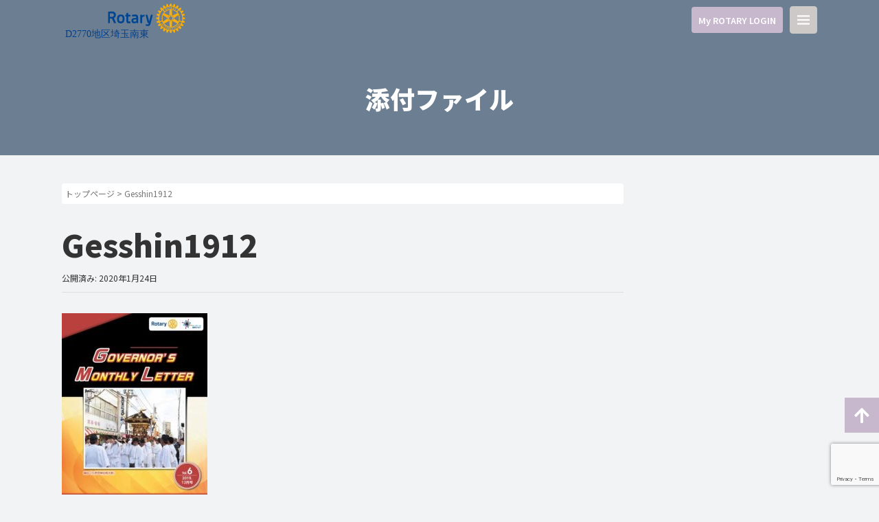

--- FILE ---
content_type: text/html; charset=UTF-8
request_url: https://ri2770.com/monthly-letter/2019%E5%B9%B412%E6%9C%88%E3%80%80%E7%AC%AC6%E5%8F%B7/gesshin1912/
body_size: 12627
content:
<!DOCTYPE html>
<html dir="ltr" lang="ja" prefix="og: https://ogp.me/ns#">

<head prefix="og: http://ogp.me/ns# fb: http://ogp.me/ns/fb# article: http://ogp.me/ns/article#">
	<meta charset="UTF-8">
	<meta name="viewport" content="width=device-width, initial-scale=1.0, maximum-scale=1.0, user-scalable=0" />
	<link rel="pingback" href="https://ri2770.com/renew/xmlrpc.php" />

	<!--webfont-->
	<link rel="preconnect" href="https://fonts.googleapis.com">
	<link rel="preconnect" href="https://fonts.gstatic.com" crossorigin>
	<link href="https://fonts.googleapis.com/css2?family=Noto+Sans+JP:wght@100;200;300;400;500;600;700;800;900&display=swap" rel="stylesheet">
	<!--fontawsome-->
	<link rel="stylesheet" href="https://use.fontawesome.com/releases/v5.15.3/css/all.css" integrity="sha384-SZXxX4whJ79/gErwcOYf+zWLeJdY/qpuqC4cAa9rOGUstPomtqpuNWT9wdPEn2fk" crossorigin="anonymous">

	<!--[if lt IE 9]>
	<script src="https://ri2770.com/renew/wp-content/themes/habakiri/js/html5shiv.min.js"></script>
	<![endif]-->
	<title>Gesshin1912 | 国際ロータリー第2770地区</title>
	<style>img:is([sizes="auto" i], [sizes^="auto," i]) { contain-intrinsic-size: 3000px 1500px }</style>
	
		<!-- All in One SEO 4.9.3 - aioseo.com -->
	<meta name="robots" content="max-image-preview:large" />
	<link rel="canonical" href="https://ri2770.com/monthly-letter/2019%e5%b9%b412%e6%9c%88%e3%80%80%e7%ac%ac6%e5%8f%b7/gesshin1912/" />
	<meta name="generator" content="All in One SEO (AIOSEO) 4.9.3" />
		<meta property="og:locale" content="ja_JP" />
		<meta property="og:site_name" content="国際ロータリー第2770地区 | ロータリーは機会の扉を開く" />
		<meta property="og:type" content="article" />
		<meta property="og:title" content="Gesshin1912 | 国際ロータリー第2770地区" />
		<meta property="og:url" content="https://ri2770.com/monthly-letter/2019%e5%b9%b412%e6%9c%88%e3%80%80%e7%ac%ac6%e5%8f%b7/gesshin1912/" />
		<meta property="article:published_time" content="2020-01-24T05:10:33+00:00" />
		<meta property="article:modified_time" content="2021-08-31T08:02:44+00:00" />
		<meta name="twitter:card" content="summary" />
		<meta name="twitter:title" content="Gesshin1912 | 国際ロータリー第2770地区" />
		<script type="application/ld+json" class="aioseo-schema">
			{"@context":"https:\/\/schema.org","@graph":[{"@type":"BreadcrumbList","@id":"https:\/\/ri2770.com\/monthly-letter\/2019%e5%b9%b412%e6%9c%88%e3%80%80%e7%ac%ac6%e5%8f%b7\/gesshin1912\/#breadcrumblist","itemListElement":[{"@type":"ListItem","@id":"https:\/\/ri2770.com#listItem","position":1,"name":"Home","item":"https:\/\/ri2770.com","nextItem":{"@type":"ListItem","@id":"https:\/\/ri2770.com\/monthly-letter\/2019%e5%b9%b412%e6%9c%88%e3%80%80%e7%ac%ac6%e5%8f%b7\/gesshin1912\/#listItem","name":"Gesshin1912"}},{"@type":"ListItem","@id":"https:\/\/ri2770.com\/monthly-letter\/2019%e5%b9%b412%e6%9c%88%e3%80%80%e7%ac%ac6%e5%8f%b7\/gesshin1912\/#listItem","position":2,"name":"Gesshin1912","previousItem":{"@type":"ListItem","@id":"https:\/\/ri2770.com#listItem","name":"Home"}}]},{"@type":"ItemPage","@id":"https:\/\/ri2770.com\/monthly-letter\/2019%e5%b9%b412%e6%9c%88%e3%80%80%e7%ac%ac6%e5%8f%b7\/gesshin1912\/#itempage","url":"https:\/\/ri2770.com\/monthly-letter\/2019%e5%b9%b412%e6%9c%88%e3%80%80%e7%ac%ac6%e5%8f%b7\/gesshin1912\/","name":"Gesshin1912 | \u56fd\u969b\u30ed\u30fc\u30bf\u30ea\u30fc\u7b2c2770\u5730\u533a","inLanguage":"ja","isPartOf":{"@id":"https:\/\/ri2770.com\/#website"},"breadcrumb":{"@id":"https:\/\/ri2770.com\/monthly-letter\/2019%e5%b9%b412%e6%9c%88%e3%80%80%e7%ac%ac6%e5%8f%b7\/gesshin1912\/#breadcrumblist"},"author":{"@id":"https:\/\/ri2770.com\/author\/admin\/#author"},"creator":{"@id":"https:\/\/ri2770.com\/author\/admin\/#author"},"datePublished":"2020-01-24T14:10:33+09:00","dateModified":"2021-08-31T17:02:44+09:00"},{"@type":"Organization","@id":"https:\/\/ri2770.com\/#organization","name":"\u56fd\u969b\u30ed\u30fc\u30bf\u30ea\u30fc\u7b2c2770\u5730\u533a","description":"\u30ed\u30fc\u30bf\u30ea\u30fc\u306f\u6a5f\u4f1a\u306e\u6249\u3092\u958b\u304f","url":"https:\/\/ri2770.com\/"},{"@type":"Person","@id":"https:\/\/ri2770.com\/author\/admin\/#author","url":"https:\/\/ri2770.com\/author\/admin\/","name":"admin"},{"@type":"WebSite","@id":"https:\/\/ri2770.com\/#website","url":"https:\/\/ri2770.com\/","name":"\u56fd\u969b\u30ed\u30fc\u30bf\u30ea\u30fc\u7b2c2770\u5730\u533a","description":"\u30ed\u30fc\u30bf\u30ea\u30fc\u306f\u6a5f\u4f1a\u306e\u6249\u3092\u958b\u304f","inLanguage":"ja","publisher":{"@id":"https:\/\/ri2770.com\/#organization"}}]}
		</script>
		<!-- All in One SEO -->

<link rel="alternate" type="application/rss+xml" title="国際ロータリー第2770地区 &raquo; フィード" href="https://ri2770.com/feed/" />
<script type="text/javascript">
/* <![CDATA[ */
window._wpemojiSettings = {"baseUrl":"https:\/\/s.w.org\/images\/core\/emoji\/16.0.1\/72x72\/","ext":".png","svgUrl":"https:\/\/s.w.org\/images\/core\/emoji\/16.0.1\/svg\/","svgExt":".svg","source":{"concatemoji":"https:\/\/ri2770.com\/renew\/wp-includes\/js\/wp-emoji-release.min.js?ver=6.8.3"}};
/*! This file is auto-generated */
!function(s,n){var o,i,e;function c(e){try{var t={supportTests:e,timestamp:(new Date).valueOf()};sessionStorage.setItem(o,JSON.stringify(t))}catch(e){}}function p(e,t,n){e.clearRect(0,0,e.canvas.width,e.canvas.height),e.fillText(t,0,0);var t=new Uint32Array(e.getImageData(0,0,e.canvas.width,e.canvas.height).data),a=(e.clearRect(0,0,e.canvas.width,e.canvas.height),e.fillText(n,0,0),new Uint32Array(e.getImageData(0,0,e.canvas.width,e.canvas.height).data));return t.every(function(e,t){return e===a[t]})}function u(e,t){e.clearRect(0,0,e.canvas.width,e.canvas.height),e.fillText(t,0,0);for(var n=e.getImageData(16,16,1,1),a=0;a<n.data.length;a++)if(0!==n.data[a])return!1;return!0}function f(e,t,n,a){switch(t){case"flag":return n(e,"\ud83c\udff3\ufe0f\u200d\u26a7\ufe0f","\ud83c\udff3\ufe0f\u200b\u26a7\ufe0f")?!1:!n(e,"\ud83c\udde8\ud83c\uddf6","\ud83c\udde8\u200b\ud83c\uddf6")&&!n(e,"\ud83c\udff4\udb40\udc67\udb40\udc62\udb40\udc65\udb40\udc6e\udb40\udc67\udb40\udc7f","\ud83c\udff4\u200b\udb40\udc67\u200b\udb40\udc62\u200b\udb40\udc65\u200b\udb40\udc6e\u200b\udb40\udc67\u200b\udb40\udc7f");case"emoji":return!a(e,"\ud83e\udedf")}return!1}function g(e,t,n,a){var r="undefined"!=typeof WorkerGlobalScope&&self instanceof WorkerGlobalScope?new OffscreenCanvas(300,150):s.createElement("canvas"),o=r.getContext("2d",{willReadFrequently:!0}),i=(o.textBaseline="top",o.font="600 32px Arial",{});return e.forEach(function(e){i[e]=t(o,e,n,a)}),i}function t(e){var t=s.createElement("script");t.src=e,t.defer=!0,s.head.appendChild(t)}"undefined"!=typeof Promise&&(o="wpEmojiSettingsSupports",i=["flag","emoji"],n.supports={everything:!0,everythingExceptFlag:!0},e=new Promise(function(e){s.addEventListener("DOMContentLoaded",e,{once:!0})}),new Promise(function(t){var n=function(){try{var e=JSON.parse(sessionStorage.getItem(o));if("object"==typeof e&&"number"==typeof e.timestamp&&(new Date).valueOf()<e.timestamp+604800&&"object"==typeof e.supportTests)return e.supportTests}catch(e){}return null}();if(!n){if("undefined"!=typeof Worker&&"undefined"!=typeof OffscreenCanvas&&"undefined"!=typeof URL&&URL.createObjectURL&&"undefined"!=typeof Blob)try{var e="postMessage("+g.toString()+"("+[JSON.stringify(i),f.toString(),p.toString(),u.toString()].join(",")+"));",a=new Blob([e],{type:"text/javascript"}),r=new Worker(URL.createObjectURL(a),{name:"wpTestEmojiSupports"});return void(r.onmessage=function(e){c(n=e.data),r.terminate(),t(n)})}catch(e){}c(n=g(i,f,p,u))}t(n)}).then(function(e){for(var t in e)n.supports[t]=e[t],n.supports.everything=n.supports.everything&&n.supports[t],"flag"!==t&&(n.supports.everythingExceptFlag=n.supports.everythingExceptFlag&&n.supports[t]);n.supports.everythingExceptFlag=n.supports.everythingExceptFlag&&!n.supports.flag,n.DOMReady=!1,n.readyCallback=function(){n.DOMReady=!0}}).then(function(){return e}).then(function(){var e;n.supports.everything||(n.readyCallback(),(e=n.source||{}).concatemoji?t(e.concatemoji):e.wpemoji&&e.twemoji&&(t(e.twemoji),t(e.wpemoji)))}))}((window,document),window._wpemojiSettings);
/* ]]> */
</script>
<style id='wp-emoji-styles-inline-css' type='text/css'>

	img.wp-smiley, img.emoji {
		display: inline !important;
		border: none !important;
		box-shadow: none !important;
		height: 1em !important;
		width: 1em !important;
		margin: 0 0.07em !important;
		vertical-align: -0.1em !important;
		background: none !important;
		padding: 0 !important;
	}
</style>
<link rel='stylesheet' id='wp-block-library-css' href='https://ri2770.com/renew/wp-includes/css/dist/block-library/style.min.css?ver=6.8.3' type='text/css' media='all' />
<style id='classic-theme-styles-inline-css' type='text/css'>
/*! This file is auto-generated */
.wp-block-button__link{color:#fff;background-color:#32373c;border-radius:9999px;box-shadow:none;text-decoration:none;padding:calc(.667em + 2px) calc(1.333em + 2px);font-size:1.125em}.wp-block-file__button{background:#32373c;color:#fff;text-decoration:none}
</style>
<link rel='stylesheet' id='aioseo/css/src/vue/standalone/blocks/table-of-contents/global.scss-css' href='https://ri2770.com/renew/wp-content/plugins/all-in-one-seo-pack/dist/Lite/assets/css/table-of-contents/global.e90f6d47.css?ver=4.9.3' type='text/css' media='all' />
<style id='global-styles-inline-css' type='text/css'>
:root{--wp--preset--aspect-ratio--square: 1;--wp--preset--aspect-ratio--4-3: 4/3;--wp--preset--aspect-ratio--3-4: 3/4;--wp--preset--aspect-ratio--3-2: 3/2;--wp--preset--aspect-ratio--2-3: 2/3;--wp--preset--aspect-ratio--16-9: 16/9;--wp--preset--aspect-ratio--9-16: 9/16;--wp--preset--color--black: #000000;--wp--preset--color--cyan-bluish-gray: #abb8c3;--wp--preset--color--white: #ffffff;--wp--preset--color--pale-pink: #f78da7;--wp--preset--color--vivid-red: #cf2e2e;--wp--preset--color--luminous-vivid-orange: #ff6900;--wp--preset--color--luminous-vivid-amber: #fcb900;--wp--preset--color--light-green-cyan: #7bdcb5;--wp--preset--color--vivid-green-cyan: #00d084;--wp--preset--color--pale-cyan-blue: #8ed1fc;--wp--preset--color--vivid-cyan-blue: #0693e3;--wp--preset--color--vivid-purple: #9b51e0;--wp--preset--gradient--vivid-cyan-blue-to-vivid-purple: linear-gradient(135deg,rgba(6,147,227,1) 0%,rgb(155,81,224) 100%);--wp--preset--gradient--light-green-cyan-to-vivid-green-cyan: linear-gradient(135deg,rgb(122,220,180) 0%,rgb(0,208,130) 100%);--wp--preset--gradient--luminous-vivid-amber-to-luminous-vivid-orange: linear-gradient(135deg,rgba(252,185,0,1) 0%,rgba(255,105,0,1) 100%);--wp--preset--gradient--luminous-vivid-orange-to-vivid-red: linear-gradient(135deg,rgba(255,105,0,1) 0%,rgb(207,46,46) 100%);--wp--preset--gradient--very-light-gray-to-cyan-bluish-gray: linear-gradient(135deg,rgb(238,238,238) 0%,rgb(169,184,195) 100%);--wp--preset--gradient--cool-to-warm-spectrum: linear-gradient(135deg,rgb(74,234,220) 0%,rgb(151,120,209) 20%,rgb(207,42,186) 40%,rgb(238,44,130) 60%,rgb(251,105,98) 80%,rgb(254,248,76) 100%);--wp--preset--gradient--blush-light-purple: linear-gradient(135deg,rgb(255,206,236) 0%,rgb(152,150,240) 100%);--wp--preset--gradient--blush-bordeaux: linear-gradient(135deg,rgb(254,205,165) 0%,rgb(254,45,45) 50%,rgb(107,0,62) 100%);--wp--preset--gradient--luminous-dusk: linear-gradient(135deg,rgb(255,203,112) 0%,rgb(199,81,192) 50%,rgb(65,88,208) 100%);--wp--preset--gradient--pale-ocean: linear-gradient(135deg,rgb(255,245,203) 0%,rgb(182,227,212) 50%,rgb(51,167,181) 100%);--wp--preset--gradient--electric-grass: linear-gradient(135deg,rgb(202,248,128) 0%,rgb(113,206,126) 100%);--wp--preset--gradient--midnight: linear-gradient(135deg,rgb(2,3,129) 0%,rgb(40,116,252) 100%);--wp--preset--font-size--small: 13px;--wp--preset--font-size--medium: 20px;--wp--preset--font-size--large: 36px;--wp--preset--font-size--x-large: 42px;--wp--preset--spacing--20: 0.44rem;--wp--preset--spacing--30: 0.67rem;--wp--preset--spacing--40: 1rem;--wp--preset--spacing--50: 1.5rem;--wp--preset--spacing--60: 2.25rem;--wp--preset--spacing--70: 3.38rem;--wp--preset--spacing--80: 5.06rem;--wp--preset--shadow--natural: 6px 6px 9px rgba(0, 0, 0, 0.2);--wp--preset--shadow--deep: 12px 12px 50px rgba(0, 0, 0, 0.4);--wp--preset--shadow--sharp: 6px 6px 0px rgba(0, 0, 0, 0.2);--wp--preset--shadow--outlined: 6px 6px 0px -3px rgba(255, 255, 255, 1), 6px 6px rgba(0, 0, 0, 1);--wp--preset--shadow--crisp: 6px 6px 0px rgba(0, 0, 0, 1);}:where(.is-layout-flex){gap: 0.5em;}:where(.is-layout-grid){gap: 0.5em;}body .is-layout-flex{display: flex;}.is-layout-flex{flex-wrap: wrap;align-items: center;}.is-layout-flex > :is(*, div){margin: 0;}body .is-layout-grid{display: grid;}.is-layout-grid > :is(*, div){margin: 0;}:where(.wp-block-columns.is-layout-flex){gap: 2em;}:where(.wp-block-columns.is-layout-grid){gap: 2em;}:where(.wp-block-post-template.is-layout-flex){gap: 1.25em;}:where(.wp-block-post-template.is-layout-grid){gap: 1.25em;}.has-black-color{color: var(--wp--preset--color--black) !important;}.has-cyan-bluish-gray-color{color: var(--wp--preset--color--cyan-bluish-gray) !important;}.has-white-color{color: var(--wp--preset--color--white) !important;}.has-pale-pink-color{color: var(--wp--preset--color--pale-pink) !important;}.has-vivid-red-color{color: var(--wp--preset--color--vivid-red) !important;}.has-luminous-vivid-orange-color{color: var(--wp--preset--color--luminous-vivid-orange) !important;}.has-luminous-vivid-amber-color{color: var(--wp--preset--color--luminous-vivid-amber) !important;}.has-light-green-cyan-color{color: var(--wp--preset--color--light-green-cyan) !important;}.has-vivid-green-cyan-color{color: var(--wp--preset--color--vivid-green-cyan) !important;}.has-pale-cyan-blue-color{color: var(--wp--preset--color--pale-cyan-blue) !important;}.has-vivid-cyan-blue-color{color: var(--wp--preset--color--vivid-cyan-blue) !important;}.has-vivid-purple-color{color: var(--wp--preset--color--vivid-purple) !important;}.has-black-background-color{background-color: var(--wp--preset--color--black) !important;}.has-cyan-bluish-gray-background-color{background-color: var(--wp--preset--color--cyan-bluish-gray) !important;}.has-white-background-color{background-color: var(--wp--preset--color--white) !important;}.has-pale-pink-background-color{background-color: var(--wp--preset--color--pale-pink) !important;}.has-vivid-red-background-color{background-color: var(--wp--preset--color--vivid-red) !important;}.has-luminous-vivid-orange-background-color{background-color: var(--wp--preset--color--luminous-vivid-orange) !important;}.has-luminous-vivid-amber-background-color{background-color: var(--wp--preset--color--luminous-vivid-amber) !important;}.has-light-green-cyan-background-color{background-color: var(--wp--preset--color--light-green-cyan) !important;}.has-vivid-green-cyan-background-color{background-color: var(--wp--preset--color--vivid-green-cyan) !important;}.has-pale-cyan-blue-background-color{background-color: var(--wp--preset--color--pale-cyan-blue) !important;}.has-vivid-cyan-blue-background-color{background-color: var(--wp--preset--color--vivid-cyan-blue) !important;}.has-vivid-purple-background-color{background-color: var(--wp--preset--color--vivid-purple) !important;}.has-black-border-color{border-color: var(--wp--preset--color--black) !important;}.has-cyan-bluish-gray-border-color{border-color: var(--wp--preset--color--cyan-bluish-gray) !important;}.has-white-border-color{border-color: var(--wp--preset--color--white) !important;}.has-pale-pink-border-color{border-color: var(--wp--preset--color--pale-pink) !important;}.has-vivid-red-border-color{border-color: var(--wp--preset--color--vivid-red) !important;}.has-luminous-vivid-orange-border-color{border-color: var(--wp--preset--color--luminous-vivid-orange) !important;}.has-luminous-vivid-amber-border-color{border-color: var(--wp--preset--color--luminous-vivid-amber) !important;}.has-light-green-cyan-border-color{border-color: var(--wp--preset--color--light-green-cyan) !important;}.has-vivid-green-cyan-border-color{border-color: var(--wp--preset--color--vivid-green-cyan) !important;}.has-pale-cyan-blue-border-color{border-color: var(--wp--preset--color--pale-cyan-blue) !important;}.has-vivid-cyan-blue-border-color{border-color: var(--wp--preset--color--vivid-cyan-blue) !important;}.has-vivid-purple-border-color{border-color: var(--wp--preset--color--vivid-purple) !important;}.has-vivid-cyan-blue-to-vivid-purple-gradient-background{background: var(--wp--preset--gradient--vivid-cyan-blue-to-vivid-purple) !important;}.has-light-green-cyan-to-vivid-green-cyan-gradient-background{background: var(--wp--preset--gradient--light-green-cyan-to-vivid-green-cyan) !important;}.has-luminous-vivid-amber-to-luminous-vivid-orange-gradient-background{background: var(--wp--preset--gradient--luminous-vivid-amber-to-luminous-vivid-orange) !important;}.has-luminous-vivid-orange-to-vivid-red-gradient-background{background: var(--wp--preset--gradient--luminous-vivid-orange-to-vivid-red) !important;}.has-very-light-gray-to-cyan-bluish-gray-gradient-background{background: var(--wp--preset--gradient--very-light-gray-to-cyan-bluish-gray) !important;}.has-cool-to-warm-spectrum-gradient-background{background: var(--wp--preset--gradient--cool-to-warm-spectrum) !important;}.has-blush-light-purple-gradient-background{background: var(--wp--preset--gradient--blush-light-purple) !important;}.has-blush-bordeaux-gradient-background{background: var(--wp--preset--gradient--blush-bordeaux) !important;}.has-luminous-dusk-gradient-background{background: var(--wp--preset--gradient--luminous-dusk) !important;}.has-pale-ocean-gradient-background{background: var(--wp--preset--gradient--pale-ocean) !important;}.has-electric-grass-gradient-background{background: var(--wp--preset--gradient--electric-grass) !important;}.has-midnight-gradient-background{background: var(--wp--preset--gradient--midnight) !important;}.has-small-font-size{font-size: var(--wp--preset--font-size--small) !important;}.has-medium-font-size{font-size: var(--wp--preset--font-size--medium) !important;}.has-large-font-size{font-size: var(--wp--preset--font-size--large) !important;}.has-x-large-font-size{font-size: var(--wp--preset--font-size--x-large) !important;}
:where(.wp-block-post-template.is-layout-flex){gap: 1.25em;}:where(.wp-block-post-template.is-layout-grid){gap: 1.25em;}
:where(.wp-block-columns.is-layout-flex){gap: 2em;}:where(.wp-block-columns.is-layout-grid){gap: 2em;}
:root :where(.wp-block-pullquote){font-size: 1.5em;line-height: 1.6;}
</style>
<link rel='stylesheet' id='contact-form-7-css' href='https://ri2770.com/renew/wp-content/plugins/contact-form-7/includes/css/styles.css?ver=6.1.4' type='text/css' media='all' />
<link rel='stylesheet' id='parent-style-css' href='https://ri2770.com/renew/wp-content/themes/habakiri/style.css?ver=6.8.3' type='text/css' media='all' />
<link rel='stylesheet' id='child-style-css' href='https://ri2770.com/renew/wp-content/themes/ri2770/style.css?ver=6.8.3' type='text/css' media='all' />
<link rel='stylesheet' id='habakiri-assets-css' href='https://ri2770.com/renew/wp-content/themes/habakiri/css/assets.min.css?ver=2.5.2' type='text/css' media='all' />
<link rel='stylesheet' id='habakiri-css' href='https://ri2770.com/renew/wp-content/themes/habakiri/style.min.css?ver=20250704165247' type='text/css' media='all' />
<link rel='stylesheet' id='ri2770-css' href='https://ri2770.com/renew/wp-content/themes/ri2770/style.css?ver=20250704165247' type='text/css' media='all' />
<link rel='stylesheet' id='wp-pagenavi-css' href='https://ri2770.com/renew/wp-content/plugins/wp-pagenavi/pagenavi-css.css?ver=2.70' type='text/css' media='all' />
<link rel='stylesheet' id='cf7cf-style-css' href='https://ri2770.com/renew/wp-content/plugins/cf7-conditional-fields/style.css?ver=2.6.7' type='text/css' media='all' />
<script type="text/javascript" src="https://ri2770.com/renew/wp-includes/js/jquery/jquery.min.js?ver=3.7.1" id="jquery-core-js"></script>
<script type="text/javascript" src="https://ri2770.com/renew/wp-includes/js/jquery/jquery-migrate.min.js?ver=3.4.1" id="jquery-migrate-js"></script>
<link rel="https://api.w.org/" href="https://ri2770.com/wp-json/" /><link rel="alternate" title="JSON" type="application/json" href="https://ri2770.com/wp-json/wp/v2/media/3303" /><link rel="EditURI" type="application/rsd+xml" title="RSD" href="https://ri2770.com/renew/xmlrpc.php?rsd" />
<meta name="generator" content="WordPress 6.8.3" />
<link rel='shortlink' href='https://ri2770.com/?p=3303' />
<link rel="alternate" title="oEmbed (JSON)" type="application/json+oembed" href="https://ri2770.com/wp-json/oembed/1.0/embed?url=https%3A%2F%2Fri2770.com%2Fmonthly-letter%2F2019%25e5%25b9%25b412%25e6%259c%2588%25e3%2580%2580%25e7%25ac%25ac6%25e5%258f%25b7%2Fgesshin1912%2F" />
<link rel="alternate" title="oEmbed (XML)" type="text/xml+oembed" href="https://ri2770.com/wp-json/oembed/1.0/embed?url=https%3A%2F%2Fri2770.com%2Fmonthly-letter%2F2019%25e5%25b9%25b412%25e6%259c%2588%25e3%2580%2580%25e7%25ac%25ac6%25e5%258f%25b7%2Fgesshin1912%2F&#038;format=xml" />
<script src="https://ajaxzip3.github.io/ajaxzip3.js" charset="UTF-8"></script>
    <script type="text/javascript">
    jQuery(function($){
    $(".zip").attr('onKeyUp', 'AjaxZip3.zip2addr(this,\'\',\'address\',\'address\');');
    $(".zip2").attr('onKeyUp', 'AjaxZip3.zip2addr(\'zip1\',\'zip2\',\'prefecture\',\'city\',\'street\');');
    $(".zip3").attr('onKeyUp', 'AjaxZip3.zip2addr(this,\'\',\'address_2\',\'address_2\');');
    $(".zip4").attr('onKeyUp', 'AjaxZip3.zip2addr(\'zip3\',\'zip4\',\'prefecture_2\',\'city_2\',\'street_2\');');});</script><meta name="robots" content="noindex,follow" />		<style>
		/* Safari 6.1+ (10.0 is the latest version of Safari at this time) */
		@media (max-width: 991px) and (min-color-index: 0) and (-webkit-min-device-pixel-ratio: 0) { @media () {
			display: block !important;
			.header__col {
				width: 100%;
			}
		}}
		</style>
		<style>a{color:#337ab7}a:focus,a:active,a:hover{color:#23527c}.site-branding a{color:#000}.responsive-nav a{color:#000;font-size:12px}.responsive-nav a small{color:#777;font-size:10px}.responsive-nav a:hover small,.responsive-nav a:active small,.responsive-nav .current-menu-item small,.responsive-nav .current-menu-ancestor small,.responsive-nav .current-menu-parent small,.responsive-nav .current_page_item small,.responsive-nav .current_page_parent small{color:#777}.responsive-nav .menu>.menu-item>a,.header--transparency.header--fixed--is_scrolled .responsive-nav .menu>.menu-item>a{background-color:transparent;padding:23px 15px}.responsive-nav .menu>.menu-item>a:hover,.responsive-nav .menu>.menu-item>a:active,.responsive-nav .menu>.current-menu-item>a,.responsive-nav .menu>.current-menu-ancestor>a,.responsive-nav .menu>.current-menu-parent>a,.responsive-nav .menu>.current_page_item>a,.responsive-nav .menu>.current_page_parent>a,.header--transparency.header--fixed--is_scrolled .responsive-nav .menu>.menu-item>a:hover,.header--transparency.header--fixed--is_scrolled .responsive-nav .menu>.menu-item>a:active,.header--transparency.header--fixed--is_scrolled .responsive-nav .menu>.current-menu-item>a,.header--transparency.header--fixed--is_scrolled .responsive-nav .menu>.current-menu-ancestor>a,.header--transparency.header--fixed--is_scrolled .responsive-nav .menu>.current-menu-parent>a,.header--transparency.header--fixed--is_scrolled .responsive-nav .menu>.current_page_item>a,.header--transparency.header--fixed--is_scrolled .responsive-nav .menu>.current_page_parent>a{background-color:transparent;color:#337ab7}.responsive-nav .sub-menu a{background-color:#000;color:#777}.responsive-nav .sub-menu a:hover,.responsive-nav .sub-menu a:active,.responsive-nav .sub-menu .current-menu-item a,.responsive-nav .sub-menu .current-menu-ancestor a,.responsive-nav .sub-menu .current-menu-parent a,.responsive-nav .sub-menu .current_page_item a,.responsive-nav .sub-menu .current_page_parent a{background-color:#191919;color:#337ab7}.off-canvas-nav{font-size:12px}.responsive-nav,.header--transparency.header--fixed--is_scrolled .responsive-nav{background-color:transparent}#responsive-btn{background-color:#ccc9c7;border-color:#ccc9c7;color:#ffffff}#responsive-btn:hover{background-color:#aeadaf;border-color:#aeadaf;color:#ffffff}.habakiri-slider__transparent-layer{background-color:rgba( 0,0,0, 0.1 )}.page-header{background-color:#6c7e91;color:#fff}.pagination>li>a{color:#337ab7}.pagination>li>span{background-color:#337ab7;border-color:#337ab7}.pagination>li>a:focus,.pagination>li>a:hover,.pagination>li>span:focus,.pagination>li>span:hover{color:#23527c}.header{background-color:#fff}.header--transparency.header--fixed--is_scrolled{background-color:#fff !important}.footer{background-color:#c7b8cd}.footer-widget-area a{color:#ffffff}.footer-widget-area,.footer-widget-area .widget_calendar #wp-calendar caption{color:#ffffff}.footer-widget-area .widget_calendar #wp-calendar,.footer-widget-area .widget_calendar #wp-calendar *{border-color:#ffffff}</style><link rel="icon" href="https://ri2770.com/renew/wp-content/uploads/2018/10/favicon-100x100.png" sizes="32x32" />
<link rel="icon" href="https://ri2770.com/renew/wp-content/uploads/2018/10/favicon-300x300.png" sizes="192x192" />
<link rel="apple-touch-icon" href="https://ri2770.com/renew/wp-content/uploads/2018/10/favicon-300x300.png" />
<meta name="msapplication-TileImage" content="https://ri2770.com/renew/wp-content/uploads/2018/10/favicon-300x300.png" />
	<!--アコーディオンメニュー-->
	<script type="text/javascript">
		jQuery(function ($) {
			$(".js_menu a").click(function () {
				$(this).toggleClass("menu_open");
				$(this).next().slideToggle(300);
			});
		});
	</script>
	<!--アニメーション-->
	<script type="text/javascript">
		jQuery(function ($) {
			var fadeIn = $('.fade-in');
			$(window).on('scroll', function () {
				$(fadeIn).each(function () {
				var offset = $(this).offset().top;
				var scroll = $(window).scrollTop(); 
				var windowHeight = $(window).height();
				if (scroll > offset - windowHeight + 150) {
					$(this).addClass("scroll-in");
				}
				});
			});
		});
	</script>
	<!--Youtube APIの読み込み-->
	<script src="https://www.youtube.com/iframe_api"></script>
	<script type="text/javascript">
		jQuery(function ($) {
			//Mobile判定
			var mobile = false;
			var ua = navigator.userAgent;
			if (
				ua.indexOf("iPhone") > 0 ||
				ua.indexOf("iPod") > 0 ||
				ua.indexOf("iPad") > 0 ||
				(ua.indexOf("Android") > 0 && ua.indexOf("Mobile") > 0)
			) {
				mobile = true;
			}
			//スマホの場合muted属性追加
			if (mobile) {
				$("iframe").each(function() {
				$(this).attr("muted", "");
				});
			}
			$(".thumb").click(function() {
				var player = $(this).next("iframe")[0].contentWindow;
				player.postMessage('{"event":"command","func":"playVideo","args":""}', "*");
				$(this).hide();
			});
		});
	</script>

	<script>
function submitStop(e){
  if (!e) var e = window.event;
  if(e.keyCode == 13)
  return false;
}
window.onload = function (){
  var list = document.getElementsByTagName("input");
  for(var i=0; i<list.length; i++){
    if(list[i].type == 'email' || list[i].type == 'password'|| list[i].type == 'text'|| list[i].type == 'number'|| list[i].type == 'tel'){
      list[i].onkeypress = function (event){
        return submitStop(event);
      };
    }
  }
}
</script>
	
	
	</head>

<body class="attachment wp-singular attachment-template-default single single-attachment postid-3303 attachmentid-3303 attachment-pdf wp-theme-habakiri wp-child-theme-ri2770 blog-template-single-right-sidebar">
		<div id="container">
				<header id="header" class="header header--transparency header--fixed">
						<div class="container">
				<div class="row header__content">

					<div class="row header__col">
						<div class=" header_L">
							
<div class="site-branding">
	<h1 class="site-branding__heading">
		<a href="https://ri2770.com/" rel="home"><img src="https://ri2770.com/renew/wp-content/uploads/2021/08/Logo_Creator__print.svg" alt="国際ロータリー第2770地区" class="site-branding__logo" /></a>	</h1>
<!-- end .site-branding --></div>
						</div>
						<div class="header_R">
							<div class="col-xs-2  header__col global-nav-wrapper clearfix" -->
								<div class="login_md hidden-xs">
									<a href="https://my.rotary.org/ja" target="_blank" class="button button_red pull-right">My ROTARY LOGIN</a>
								</div>
								
<nav class="global-nav js-responsive-nav nav--hide" role="navigation">
	<div class="menu-g-navi-container"><ul id="menu-g-navi" class="menu"><li id="menu-item-25" class="menu_end menu-item menu-item-type-post_type menu-item-object-page menu-item-home menu-item-25"><a href="https://ri2770.com/">トップページ</a></li>
<li id="menu-item-2018" class="js_menu menu-item menu-item-type-custom menu-item-object-custom menu-item-has-children menu-item-2018"><a>国際ロータリーについて</a>
<ul class="sub-menu">
	<li id="menu-item-9616" class="menu_end menu-item menu-item-type-post_type menu-item-object-page menu-item-9616"><a href="https://ri2770.com/aboutri/profile/">RI会長プロフィール</a></li>
	<li id="menu-item-17374" class="menu_end menu-item menu-item-type-post_type menu-item-object-page menu-item-17374"><a href="https://ri2770.com/aboutri/ri%e4%bc%9a%e9%95%b7%e3%81%a8%e3%81%ae%e5%af%be%e8%ab%87/">RI会長との対談</a></li>
</ul>
</li>
<li id="menu-item-2019" class="js_menu menu-item menu-item-type-custom menu-item-object-custom menu-item-has-children menu-item-2019"><a>ガバナー案内</a>
<ul class="sub-menu">
	<li id="menu-item-112" class="menu_end menu-item menu-item-type-post_type menu-item-object-page menu-item-112"><a href="https://ri2770.com/governor/katsudo/">地区活動方針</a></li>
	<li id="menu-item-10917" class="js_menu menu-item menu-item-type-custom menu-item-object-custom menu-item-has-children menu-item-10917"><a>運営方針</a>
	<ul class="sub-menu">
		<li id="menu-item-13163" class="menu-item menu-item-type-post_type menu-item-object-page menu-item-has-children menu-item-13163"><a href="https://ri2770.com/governor/bumon/">部門・委員会の運営方針</a>
		<ul class="sub-menu">
			<li id="menu-item-13165" class="menu-item menu-item-type-post_type menu-item-object-page menu-item-13165"><a href="https://ri2770.com/governor/bumon/governor_hosa/">ガバナー補佐</a></li>
			<li id="menu-item-13166" class="menu-item menu-item-type-post_type menu-item-object-page menu-item-13166"><a href="https://ri2770.com/governor/bumon/rotary-no-tomo/">ロータリーの友</a></li>
			<li id="menu-item-13167" class="menu-item menu-item-type-post_type menu-item-object-page menu-item-13167"><a href="https://ri2770.com/governor/bumon/kanri/">管理運営部門</a></li>
			<li id="menu-item-13168" class="menu-item menu-item-type-post_type menu-item-object-page menu-item-13168"><a href="https://ri2770.com/governor/bumon/syakaihoushi/">社会奉仕部門</a></li>
			<li id="menu-item-13169" class="menu-item menu-item-type-post_type menu-item-object-page menu-item-13169"><a href="https://ri2770.com/governor/bumon/kaiin/">会員増強維持部門</a></li>
			<li id="menu-item-13170" class="menu-item menu-item-type-post_type menu-item-object-page menu-item-13170"><a href="https://ri2770.com/governor/bumon/koukyou/">公共イメージ部門</a></li>
			<li id="menu-item-13171" class="menu-item menu-item-type-post_type menu-item-object-page menu-item-13171"><a href="https://ri2770.com/governor/bumon/syokugyouhoushi/">職業奉仕部門</a></li>
			<li id="menu-item-13172" class="menu-item menu-item-type-post_type menu-item-object-page menu-item-13172"><a href="https://ri2770.com/governor/bumon/yoneyamazaidan/">米山記念奨学部門</a></li>
			<li id="menu-item-13173" class="menu-item menu-item-type-post_type menu-item-object-page menu-item-13173"><a href="https://ri2770.com/governor/bumon/rotaryzaidan/">ロータリー財団部門</a></li>
		</ul>
</li>
	</ul>
</li>
	<li id="menu-item-10205" class="menu_end menu-item menu-item-type-custom menu-item-object-custom menu-item-10205"><a href="https://ri2770.com/channel/">ガバナーチャンネル</a></li>
	<li id="menu-item-10061" class="menu_end menu-item menu-item-type-custom menu-item-object-custom menu-item-10061"><a href="https://ri2770.com/monthly-letter/">ガバナー月信</a></li>
	<li id="menu-item-120" class="menu_end menu-item menu-item-type-post_type menu-item-object-page menu-item-120"><a href="https://ri2770.com/governor/takuwabank/">卓話者バンク</a></li>
</ul>
</li>
<li id="menu-item-2020" class="js_menu menu-item menu-item-type-custom menu-item-object-custom menu-item-has-children menu-item-2020"><a>RI第2770地区について</a>
<ul class="sub-menu">
	<li id="menu-item-124" class="menu_end menu-item menu-item-type-post_type menu-item-object-page menu-item-124"><a href="https://ri2770.com/about2770/chart/">役員紹介</a></li>
	<li id="menu-item-123" class="menu_end menu-item menu-item-type-post_type menu-item-object-page menu-item-123"><a href="https://ri2770.com/about2770/club/">地区内クラブ一覧</a></li>
	<li id="menu-item-122" class="menu_end menu-item menu-item-type-post_type menu-item-object-page menu-item-122"><a href="https://ri2770.com/about2770/access/">地区事務所案内</a></li>
	<li id="menu-item-904" class="menu_end menu-item menu-item-type-post_type menu-item-object-page menu-item-904"><a href="https://ri2770.com/about2770/event/">行事予定</a></li>
	<li id="menu-item-16929" class="menu_end menu-item menu-item-type-custom menu-item-object-custom menu-item-16929"><a href="https://ri2770.com/members-attendance/">会員数報告</a></li>
	<li id="menu-item-10421" class="js_menu menu-item menu-item-type-custom menu-item-object-custom menu-item-has-children menu-item-10421"><a>寄付額集計案内</a>
	<ul class="sub-menu">
		<li id="menu-item-10627" class="menu_end menu-item menu-item-type-custom menu-item-object-custom menu-item-10627"><a href="https://ri2770.com/zaidan_kifu/">ロータリー財団寄付額</a></li>
		<li id="menu-item-10422" class="menu_end menu-item menu-item-type-custom menu-item-object-custom menu-item-10422"><a href="https://ri2770.com/yoneyama_kifu/">米山寄付額</a></li>
	</ul>
</li>
	<li id="menu-item-12759" class="menu_end menu-item menu-item-type-post_type menu-item-object-page menu-item-12759"><a href="https://ri2770.com/about2770/%e5%90%8c%e5%a5%bd%e4%bc%9a%e9%96%8b%e5%82%ac%e3%82%b9%e3%82%b1%e3%82%b8%e3%83%a5%e3%83%bc%e3%83%ab/">同好会開催スケジュール</a></li>
</ul>
</li>
<li id="menu-item-2021" class="js_menu menu-item menu-item-type-custom menu-item-object-custom menu-item-has-children menu-item-2021"><a>資料ダウンロード</a>
<ul class="sub-menu">
	<li id="menu-item-141" class="menu_end menu-item menu-item-type-post_type menu-item-object-page menu-item-141"><a href="https://ri2770.com/download/member/">標準ロータリークラブ定款等</a></li>
	<li id="menu-item-139" class="menu_end menu-item menu-item-type-post_type menu-item-object-page menu-item-139"><a href="https://ri2770.com/download/2770index/">RI第2770地区書類</a></li>
	<li id="menu-item-138" class="menu_end menu-item menu-item-type-post_type menu-item-object-page menu-item-138"><a href="https://ri2770.com/download/2770exhibit/">RI第2770地区提出書類</a></li>
	<li id="menu-item-11610" class="menu_end menu-item menu-item-type-post_type menu-item-object-page menu-item-11610"><a href="https://ri2770.com/download/ryugaku/">青少年交換関係書類</a></li>
	<li id="menu-item-142" class="menu_end menu-item menu-item-type-post_type menu-item-object-page menu-item-142"><a href="https://ri2770.com/download/picture/">写真・エンブレム・ロゴ</a></li>
	<li id="menu-item-140" class="menu_end menu-item menu-item-type-post_type menu-item-object-page menu-item-140"><a href="https://ri2770.com/download/tanaoroshi/">クラブ棚卸書/中長期計画書</a></li>
	<li id="menu-item-143" class="menu_end menu-item menu-item-type-post_type menu-item-object-page menu-item-143"><a href="https://ri2770.com/download/communityservice/">社会奉仕関係書類</a></li>
	<li id="menu-item-11998" class="menu_end menu-item menu-item-type-post_type menu-item-object-page menu-item-11998"><a href="https://ri2770.com/sample-page-2-2/%e5%85%ac%e5%85%b1%e3%82%a4%e3%83%a1%e3%83%bc%e3%82%b8%e5%90%91%e4%b8%8a%e3%83%84%e3%83%bc%e3%83%ab/">公共イメージ向上ツール</a></li>
	<li id="menu-item-17080" class="menu_end menu-item menu-item-type-post_type menu-item-object-page menu-item-17080"><a href="https://ri2770.com/download/2025-26%e5%b9%b4%e5%ba%a6-pels%e9%85%8d%e5%b8%83%e8%b3%87%e6%96%99/">2025-26年度 PELS配布資料</a></li>
</ul>
</li>
<li id="menu-item-2022" class="js_menu menu-item menu-item-type-custom menu-item-object-custom menu-item-has-children menu-item-2022"><a>募集のお知らせ</a>
<ul class="sub-menu">
	<li id="menu-item-901" class="menu_end menu-item menu-item-type-post_type menu-item-object-page menu-item-901"><a href="https://ri2770.com/want/ryla/">RYLA研修生募集</a></li>
	<li id="menu-item-902" class="menu_end menu-item menu-item-type-post_type menu-item-object-page menu-item-902"><a href="https://ri2770.com/want/r-zaidan/">ロータリー財団奨学生募集</a></li>
	<li id="menu-item-9541" class="menu_end menu-item menu-item-type-post_type menu-item-object-page menu-item-9541"><a href="https://ri2770.com/want/ryugaku/">青少年交換留学生募集</a></li>
</ul>
</li>
<li id="menu-item-297" class="menu_end menu-item menu-item-type-post_type menu-item-object-page menu-item-297"><a href="https://ri2770.com/contact/">お問い合わせ</a></li>
<li id="menu-item-17138" class="menu_end menu-item menu-item-type-custom menu-item-object-custom menu-item-17138"><a href="/forms">各種報告フォーム</a></li>
</ul></div><!-- end .global-nav --></nav>
								<div id="responsive-btn"></div>
							</div>
						</div>
					</div>

					<div class="row header__col">
						<div class="login_md visible-xs">
							<a href="https://my.rotary.org/ja" target="_blank" class="button button_red pull-right" style="margin-bottom:10px;">My ROTARY LOGIN</a>
						</div>
					</div>

					<!-- end .container -->
				</div>
			</div>
						<!-- end #header -->
		</header>
		<div id="contents">
			

		<div class="page-header text-center " >
			<div class="container">
				<h1 class="page-header__title ">
					添付ファイル				</h1>
							<!-- end .container --></div>
		<!-- end .page-header --></div>
		<div class="sub-page-contents">
	<div class="container">
	<div class="row">
		<div class="col-md-9">
			<main id="main" role="main">

				<div class="breadcrumbs"><a href="https://ri2770.com/">トップページ</a> &gt; <strong>Gesshin1912</strong></div>				<article class="article article--single post-3303 attachment type-attachment status-inherit">
	<div class="entry">
										<h1 class="entry__title">Gesshin1912</h1>
											<div class="entry-meta">
			<ul class="entry-meta__list">
				<li class="entry-meta__item published"><time datetime="2020-01-24T14:10:33+09:00">公開済み: 2020年1月24日</time></li><li class="entry-meta__item updated hidden"><time datetime="2021-08-31T17:02:44+09:00">更新: 2021年8月31日</time></li><li class="entry-meta__item vCard author">作成者: <a href="https://ri2770.com/author/admin/"><span class="fn">admin</span></a></li>			</ul>
		<!-- end .entry-meta --></div>
						<div class="entry__content entry-content">
			<p class="attachment"><a href='https://ri2770.com/renew/wp-content/uploads/2020/01/Gesshin1912.pdf'><img fetchpriority="high" decoding="async" width="212" height="300" src="https://ri2770.com/renew/wp-content/uploads/2020/01/Gesshin1912-pdf-212x300.jpg" class="attachment-medium size-medium" alt="" /></a></p>
		<!-- end .entry__content --></div>
			<!-- end .entry --></div>

			</article>
				
			<!-- end #main --></main>
		<!-- end .col-md-9 --></div>
		<div class="col-md-3">
			<aside id="sub">
	<div class="sidebar"></div><!-- #sub --></aside>
		<!-- end .col-md-3 --></div>
	<!-- end .row --></div>
<!-- end .container --></div>
<!-- end .sub-page-contents --></div>

<!-- end #contents -->
</div>

<script>
	jQuery(window).on("scroll", function () {
		if (100 < jQuery(this).scrollTop()) {
			jQuery(".footer_cta").css({
				display: "block",
			});
		} else {
			jQuery(".footer_cta").css({
				display: "none",
			});
		}
	});
</script>

<script>
	jQuery(window).on("scroll", function () {
		documentHeight = jQuery(document).height();
		scrollPosition = jQuery(this).height() + jQuery(this).scrollTop();
		footerHeight = jQuery("#footer").innerHeight();

		if (documentHeight - scrollPosition <= footerHeight) {
			jQuery(".footer_cta ").css({
				position: "absolute",
				bottom: footerHeight + 0
			});
		} else {
			jQuery(".footer_cta ").css({
				position: "fixed",
				bottom: 0
			});
		}
	});
</script>
<div class="footer_cta">
	<div id="page_top"><a href="#"></a></div>
</div>
<footer id="footer" class="footer">
	
			<div class="footer-widget-area">
			<div class="container">
				<div class="row">
					<div id="nav_menu-2" class="col-md-4 widget footer-widget widget_nav_menu"><div class="menu-f-navi-container"><ul id="menu-f-navi" class="menu"><li id="menu-item-152" class="menu-item menu-item-type-post_type menu-item-object-page menu-item-home menu-item-152"><a href="https://ri2770.com/">トップページ</a></li>
<li id="menu-item-165" class="menu-item menu-item-type-post_type menu-item-object-page menu-item-165"><a href="https://ri2770.com/aboutri/">国際ロータリーについて</a></li>
<li id="menu-item-164" class="menu-item menu-item-type-post_type menu-item-object-page menu-item-164"><a href="https://ri2770.com/governor/">ガバナー案内</a></li>
<li id="menu-item-163" class="menu-item menu-item-type-post_type menu-item-object-page menu-item-163"><a href="https://ri2770.com/about2770/">RI第2770地区について</a></li>
<li id="menu-item-166" class="menu-item menu-item-type-post_type menu-item-object-page menu-item-166"><a href="https://ri2770.com/about2770/event/">行事予定</a></li>
<li id="menu-item-167" class="menu-item menu-item-type-post_type menu-item-object-page menu-item-167"><a href="https://ri2770.com/download/">資料ダウンロード</a></li>
<li id="menu-item-359" class="menu-item menu-item-type-post_type menu-item-object-page menu-item-359"><a href="https://ri2770.com/gakuyu/">学友かわら版</a></li>
<li id="menu-item-162" class="menu-item menu-item-type-post_type menu-item-object-page menu-item-162"><a href="https://ri2770.com/want/">募集のお知らせ</a></li>
<li id="menu-item-300" class="menu-item menu-item-type-post_type menu-item-object-page menu-item-300"><a href="https://ri2770.com/contact/">お問い合わせ</a></li>
</ul></div></div><div id="text-2" class="col-md-4 widget footer-widget widget_text">			<div class="textwidget"><p><img decoding="async" class="alignnone size-full wp-image-8" src="https://ri2770.com/renew/wp-content/uploads/2024/03/Rotary-Logo_JA21-1-e1709249335994.png" alt="国際ロータリー第2770地区" width="200" height="auto" /><br />
<!--img class="alignnone size-full wp-image-8" src="/renew/wp-content/uploads/2021/08/RotaryMBS-R_REV.svg" alt="国際ロータリー第2770地区" width="158" height="60" /--></p>
<p style="font-size: 14px;">国際ロータリー第2770地区事務所<br />
〒330-0063　さいたま市浦和区高砂1-2-1-116 エイペックスタワー東館1階<br />
TEL 048-827-0022　FAX 048-827-0011</p>
</div>
		</div>					<!-- end .row -->
				</div>
				<!-- end .container -->
			</div>
			<!-- end .footer-widget-area -->
		</div>
	
	
	<div class="copyright">
		<div class="container">
			© ROTARY INTERNATIONAL RID2770.
			<!-- Habakiri theme by <a href="http://2inc.org" target="_blank">モンキーレンチ</a>&nbsp;Powered by <a href="http://wordpress.org/" target="_blank">WordPress</a> -->
			<!-- end .container -->
		</div>
		<!-- end .copyright -->
	</div>
		<!-- end #footer -->
</footer>
<!-- end #container -->
</div>
<script type="speculationrules">
{"prefetch":[{"source":"document","where":{"and":[{"href_matches":"\/*"},{"not":{"href_matches":["\/renew\/wp-*.php","\/renew\/wp-admin\/*","\/renew\/wp-content\/uploads\/*","\/renew\/wp-content\/*","\/renew\/wp-content\/plugins\/*","\/renew\/wp-content\/themes\/ri2770\/*","\/renew\/wp-content\/themes\/habakiri\/*","\/*\\?(.+)"]}},{"not":{"selector_matches":"a[rel~=\"nofollow\"]"}},{"not":{"selector_matches":".no-prefetch, .no-prefetch a"}}]},"eagerness":"conservative"}]}
</script>
		<script>
		jQuery( function( $ ) {
			$( '.js-responsive-nav' ).responsive_nav( {
				direction: 'right'
			} );
		} );
		</script>
		<script type="text/javascript" src="https://ri2770.com/renew/wp-includes/js/dist/hooks.min.js?ver=4d63a3d491d11ffd8ac6" id="wp-hooks-js"></script>
<script type="text/javascript" src="https://ri2770.com/renew/wp-includes/js/dist/i18n.min.js?ver=5e580eb46a90c2b997e6" id="wp-i18n-js"></script>
<script type="text/javascript" id="wp-i18n-js-after">
/* <![CDATA[ */
wp.i18n.setLocaleData( { 'text direction\u0004ltr': [ 'ltr' ] } );
/* ]]> */
</script>
<script type="text/javascript" src="https://ri2770.com/renew/wp-content/plugins/contact-form-7/includes/swv/js/index.js?ver=6.1.4" id="swv-js"></script>
<script type="text/javascript" id="contact-form-7-js-translations">
/* <![CDATA[ */
( function( domain, translations ) {
	var localeData = translations.locale_data[ domain ] || translations.locale_data.messages;
	localeData[""].domain = domain;
	wp.i18n.setLocaleData( localeData, domain );
} )( "contact-form-7", {"translation-revision-date":"2025-11-30 08:12:23+0000","generator":"GlotPress\/4.0.3","domain":"messages","locale_data":{"messages":{"":{"domain":"messages","plural-forms":"nplurals=1; plural=0;","lang":"ja_JP"},"This contact form is placed in the wrong place.":["\u3053\u306e\u30b3\u30f3\u30bf\u30af\u30c8\u30d5\u30a9\u30fc\u30e0\u306f\u9593\u9055\u3063\u305f\u4f4d\u7f6e\u306b\u7f6e\u304b\u308c\u3066\u3044\u307e\u3059\u3002"],"Error:":["\u30a8\u30e9\u30fc:"]}},"comment":{"reference":"includes\/js\/index.js"}} );
/* ]]> */
</script>
<script type="text/javascript" id="contact-form-7-js-before">
/* <![CDATA[ */
var wpcf7 = {
    "api": {
        "root": "https:\/\/ri2770.com\/wp-json\/",
        "namespace": "contact-form-7\/v1"
    }
};
/* ]]> */
</script>
<script type="text/javascript" src="https://ri2770.com/renew/wp-content/plugins/contact-form-7/includes/js/index.js?ver=6.1.4" id="contact-form-7-js"></script>
<script type="text/javascript" src="https://ri2770.com/renew/wp-content/themes/habakiri/js/app.min.js?ver=2.5.2" id="habakiri-js"></script>
<script type="text/javascript" id="wpcf7cf-scripts-js-extra">
/* <![CDATA[ */
var wpcf7cf_global_settings = {"ajaxurl":"https:\/\/ri2770.com\/renew\/wp-admin\/admin-ajax.php"};
/* ]]> */
</script>
<script type="text/javascript" src="https://ri2770.com/renew/wp-content/plugins/cf7-conditional-fields/js/scripts.js?ver=2.6.7" id="wpcf7cf-scripts-js"></script>
<script type="text/javascript" src="https://www.google.com/recaptcha/api.js?render=6LdjfsMoAAAAAFwOFwWt2meJOwJG4FOnhmX0OsR5&amp;ver=3.0" id="google-recaptcha-js"></script>
<script type="text/javascript" src="https://ri2770.com/renew/wp-includes/js/dist/vendor/wp-polyfill.min.js?ver=3.15.0" id="wp-polyfill-js"></script>
<script type="text/javascript" id="wpcf7-recaptcha-js-before">
/* <![CDATA[ */
var wpcf7_recaptcha = {
    "sitekey": "6LdjfsMoAAAAAFwOFwWt2meJOwJG4FOnhmX0OsR5",
    "actions": {
        "homepage": "homepage",
        "contactform": "contactform"
    }
};
/* ]]> */
</script>
<script type="text/javascript" src="https://ri2770.com/renew/wp-content/plugins/contact-form-7/modules/recaptcha/index.js?ver=6.1.4" id="wpcf7-recaptcha-js"></script>
</body>

</html>

--- FILE ---
content_type: text/html; charset=utf-8
request_url: https://www.google.com/recaptcha/api2/anchor?ar=1&k=6LdjfsMoAAAAAFwOFwWt2meJOwJG4FOnhmX0OsR5&co=aHR0cHM6Ly9yaTI3NzAuY29tOjQ0Mw..&hl=en&v=PoyoqOPhxBO7pBk68S4YbpHZ&size=invisible&anchor-ms=20000&execute-ms=30000&cb=6zqtvzoccr0c
body_size: 49816
content:
<!DOCTYPE HTML><html dir="ltr" lang="en"><head><meta http-equiv="Content-Type" content="text/html; charset=UTF-8">
<meta http-equiv="X-UA-Compatible" content="IE=edge">
<title>reCAPTCHA</title>
<style type="text/css">
/* cyrillic-ext */
@font-face {
  font-family: 'Roboto';
  font-style: normal;
  font-weight: 400;
  font-stretch: 100%;
  src: url(//fonts.gstatic.com/s/roboto/v48/KFO7CnqEu92Fr1ME7kSn66aGLdTylUAMa3GUBHMdazTgWw.woff2) format('woff2');
  unicode-range: U+0460-052F, U+1C80-1C8A, U+20B4, U+2DE0-2DFF, U+A640-A69F, U+FE2E-FE2F;
}
/* cyrillic */
@font-face {
  font-family: 'Roboto';
  font-style: normal;
  font-weight: 400;
  font-stretch: 100%;
  src: url(//fonts.gstatic.com/s/roboto/v48/KFO7CnqEu92Fr1ME7kSn66aGLdTylUAMa3iUBHMdazTgWw.woff2) format('woff2');
  unicode-range: U+0301, U+0400-045F, U+0490-0491, U+04B0-04B1, U+2116;
}
/* greek-ext */
@font-face {
  font-family: 'Roboto';
  font-style: normal;
  font-weight: 400;
  font-stretch: 100%;
  src: url(//fonts.gstatic.com/s/roboto/v48/KFO7CnqEu92Fr1ME7kSn66aGLdTylUAMa3CUBHMdazTgWw.woff2) format('woff2');
  unicode-range: U+1F00-1FFF;
}
/* greek */
@font-face {
  font-family: 'Roboto';
  font-style: normal;
  font-weight: 400;
  font-stretch: 100%;
  src: url(//fonts.gstatic.com/s/roboto/v48/KFO7CnqEu92Fr1ME7kSn66aGLdTylUAMa3-UBHMdazTgWw.woff2) format('woff2');
  unicode-range: U+0370-0377, U+037A-037F, U+0384-038A, U+038C, U+038E-03A1, U+03A3-03FF;
}
/* math */
@font-face {
  font-family: 'Roboto';
  font-style: normal;
  font-weight: 400;
  font-stretch: 100%;
  src: url(//fonts.gstatic.com/s/roboto/v48/KFO7CnqEu92Fr1ME7kSn66aGLdTylUAMawCUBHMdazTgWw.woff2) format('woff2');
  unicode-range: U+0302-0303, U+0305, U+0307-0308, U+0310, U+0312, U+0315, U+031A, U+0326-0327, U+032C, U+032F-0330, U+0332-0333, U+0338, U+033A, U+0346, U+034D, U+0391-03A1, U+03A3-03A9, U+03B1-03C9, U+03D1, U+03D5-03D6, U+03F0-03F1, U+03F4-03F5, U+2016-2017, U+2034-2038, U+203C, U+2040, U+2043, U+2047, U+2050, U+2057, U+205F, U+2070-2071, U+2074-208E, U+2090-209C, U+20D0-20DC, U+20E1, U+20E5-20EF, U+2100-2112, U+2114-2115, U+2117-2121, U+2123-214F, U+2190, U+2192, U+2194-21AE, U+21B0-21E5, U+21F1-21F2, U+21F4-2211, U+2213-2214, U+2216-22FF, U+2308-230B, U+2310, U+2319, U+231C-2321, U+2336-237A, U+237C, U+2395, U+239B-23B7, U+23D0, U+23DC-23E1, U+2474-2475, U+25AF, U+25B3, U+25B7, U+25BD, U+25C1, U+25CA, U+25CC, U+25FB, U+266D-266F, U+27C0-27FF, U+2900-2AFF, U+2B0E-2B11, U+2B30-2B4C, U+2BFE, U+3030, U+FF5B, U+FF5D, U+1D400-1D7FF, U+1EE00-1EEFF;
}
/* symbols */
@font-face {
  font-family: 'Roboto';
  font-style: normal;
  font-weight: 400;
  font-stretch: 100%;
  src: url(//fonts.gstatic.com/s/roboto/v48/KFO7CnqEu92Fr1ME7kSn66aGLdTylUAMaxKUBHMdazTgWw.woff2) format('woff2');
  unicode-range: U+0001-000C, U+000E-001F, U+007F-009F, U+20DD-20E0, U+20E2-20E4, U+2150-218F, U+2190, U+2192, U+2194-2199, U+21AF, U+21E6-21F0, U+21F3, U+2218-2219, U+2299, U+22C4-22C6, U+2300-243F, U+2440-244A, U+2460-24FF, U+25A0-27BF, U+2800-28FF, U+2921-2922, U+2981, U+29BF, U+29EB, U+2B00-2BFF, U+4DC0-4DFF, U+FFF9-FFFB, U+10140-1018E, U+10190-1019C, U+101A0, U+101D0-101FD, U+102E0-102FB, U+10E60-10E7E, U+1D2C0-1D2D3, U+1D2E0-1D37F, U+1F000-1F0FF, U+1F100-1F1AD, U+1F1E6-1F1FF, U+1F30D-1F30F, U+1F315, U+1F31C, U+1F31E, U+1F320-1F32C, U+1F336, U+1F378, U+1F37D, U+1F382, U+1F393-1F39F, U+1F3A7-1F3A8, U+1F3AC-1F3AF, U+1F3C2, U+1F3C4-1F3C6, U+1F3CA-1F3CE, U+1F3D4-1F3E0, U+1F3ED, U+1F3F1-1F3F3, U+1F3F5-1F3F7, U+1F408, U+1F415, U+1F41F, U+1F426, U+1F43F, U+1F441-1F442, U+1F444, U+1F446-1F449, U+1F44C-1F44E, U+1F453, U+1F46A, U+1F47D, U+1F4A3, U+1F4B0, U+1F4B3, U+1F4B9, U+1F4BB, U+1F4BF, U+1F4C8-1F4CB, U+1F4D6, U+1F4DA, U+1F4DF, U+1F4E3-1F4E6, U+1F4EA-1F4ED, U+1F4F7, U+1F4F9-1F4FB, U+1F4FD-1F4FE, U+1F503, U+1F507-1F50B, U+1F50D, U+1F512-1F513, U+1F53E-1F54A, U+1F54F-1F5FA, U+1F610, U+1F650-1F67F, U+1F687, U+1F68D, U+1F691, U+1F694, U+1F698, U+1F6AD, U+1F6B2, U+1F6B9-1F6BA, U+1F6BC, U+1F6C6-1F6CF, U+1F6D3-1F6D7, U+1F6E0-1F6EA, U+1F6F0-1F6F3, U+1F6F7-1F6FC, U+1F700-1F7FF, U+1F800-1F80B, U+1F810-1F847, U+1F850-1F859, U+1F860-1F887, U+1F890-1F8AD, U+1F8B0-1F8BB, U+1F8C0-1F8C1, U+1F900-1F90B, U+1F93B, U+1F946, U+1F984, U+1F996, U+1F9E9, U+1FA00-1FA6F, U+1FA70-1FA7C, U+1FA80-1FA89, U+1FA8F-1FAC6, U+1FACE-1FADC, U+1FADF-1FAE9, U+1FAF0-1FAF8, U+1FB00-1FBFF;
}
/* vietnamese */
@font-face {
  font-family: 'Roboto';
  font-style: normal;
  font-weight: 400;
  font-stretch: 100%;
  src: url(//fonts.gstatic.com/s/roboto/v48/KFO7CnqEu92Fr1ME7kSn66aGLdTylUAMa3OUBHMdazTgWw.woff2) format('woff2');
  unicode-range: U+0102-0103, U+0110-0111, U+0128-0129, U+0168-0169, U+01A0-01A1, U+01AF-01B0, U+0300-0301, U+0303-0304, U+0308-0309, U+0323, U+0329, U+1EA0-1EF9, U+20AB;
}
/* latin-ext */
@font-face {
  font-family: 'Roboto';
  font-style: normal;
  font-weight: 400;
  font-stretch: 100%;
  src: url(//fonts.gstatic.com/s/roboto/v48/KFO7CnqEu92Fr1ME7kSn66aGLdTylUAMa3KUBHMdazTgWw.woff2) format('woff2');
  unicode-range: U+0100-02BA, U+02BD-02C5, U+02C7-02CC, U+02CE-02D7, U+02DD-02FF, U+0304, U+0308, U+0329, U+1D00-1DBF, U+1E00-1E9F, U+1EF2-1EFF, U+2020, U+20A0-20AB, U+20AD-20C0, U+2113, U+2C60-2C7F, U+A720-A7FF;
}
/* latin */
@font-face {
  font-family: 'Roboto';
  font-style: normal;
  font-weight: 400;
  font-stretch: 100%;
  src: url(//fonts.gstatic.com/s/roboto/v48/KFO7CnqEu92Fr1ME7kSn66aGLdTylUAMa3yUBHMdazQ.woff2) format('woff2');
  unicode-range: U+0000-00FF, U+0131, U+0152-0153, U+02BB-02BC, U+02C6, U+02DA, U+02DC, U+0304, U+0308, U+0329, U+2000-206F, U+20AC, U+2122, U+2191, U+2193, U+2212, U+2215, U+FEFF, U+FFFD;
}
/* cyrillic-ext */
@font-face {
  font-family: 'Roboto';
  font-style: normal;
  font-weight: 500;
  font-stretch: 100%;
  src: url(//fonts.gstatic.com/s/roboto/v48/KFO7CnqEu92Fr1ME7kSn66aGLdTylUAMa3GUBHMdazTgWw.woff2) format('woff2');
  unicode-range: U+0460-052F, U+1C80-1C8A, U+20B4, U+2DE0-2DFF, U+A640-A69F, U+FE2E-FE2F;
}
/* cyrillic */
@font-face {
  font-family: 'Roboto';
  font-style: normal;
  font-weight: 500;
  font-stretch: 100%;
  src: url(//fonts.gstatic.com/s/roboto/v48/KFO7CnqEu92Fr1ME7kSn66aGLdTylUAMa3iUBHMdazTgWw.woff2) format('woff2');
  unicode-range: U+0301, U+0400-045F, U+0490-0491, U+04B0-04B1, U+2116;
}
/* greek-ext */
@font-face {
  font-family: 'Roboto';
  font-style: normal;
  font-weight: 500;
  font-stretch: 100%;
  src: url(//fonts.gstatic.com/s/roboto/v48/KFO7CnqEu92Fr1ME7kSn66aGLdTylUAMa3CUBHMdazTgWw.woff2) format('woff2');
  unicode-range: U+1F00-1FFF;
}
/* greek */
@font-face {
  font-family: 'Roboto';
  font-style: normal;
  font-weight: 500;
  font-stretch: 100%;
  src: url(//fonts.gstatic.com/s/roboto/v48/KFO7CnqEu92Fr1ME7kSn66aGLdTylUAMa3-UBHMdazTgWw.woff2) format('woff2');
  unicode-range: U+0370-0377, U+037A-037F, U+0384-038A, U+038C, U+038E-03A1, U+03A3-03FF;
}
/* math */
@font-face {
  font-family: 'Roboto';
  font-style: normal;
  font-weight: 500;
  font-stretch: 100%;
  src: url(//fonts.gstatic.com/s/roboto/v48/KFO7CnqEu92Fr1ME7kSn66aGLdTylUAMawCUBHMdazTgWw.woff2) format('woff2');
  unicode-range: U+0302-0303, U+0305, U+0307-0308, U+0310, U+0312, U+0315, U+031A, U+0326-0327, U+032C, U+032F-0330, U+0332-0333, U+0338, U+033A, U+0346, U+034D, U+0391-03A1, U+03A3-03A9, U+03B1-03C9, U+03D1, U+03D5-03D6, U+03F0-03F1, U+03F4-03F5, U+2016-2017, U+2034-2038, U+203C, U+2040, U+2043, U+2047, U+2050, U+2057, U+205F, U+2070-2071, U+2074-208E, U+2090-209C, U+20D0-20DC, U+20E1, U+20E5-20EF, U+2100-2112, U+2114-2115, U+2117-2121, U+2123-214F, U+2190, U+2192, U+2194-21AE, U+21B0-21E5, U+21F1-21F2, U+21F4-2211, U+2213-2214, U+2216-22FF, U+2308-230B, U+2310, U+2319, U+231C-2321, U+2336-237A, U+237C, U+2395, U+239B-23B7, U+23D0, U+23DC-23E1, U+2474-2475, U+25AF, U+25B3, U+25B7, U+25BD, U+25C1, U+25CA, U+25CC, U+25FB, U+266D-266F, U+27C0-27FF, U+2900-2AFF, U+2B0E-2B11, U+2B30-2B4C, U+2BFE, U+3030, U+FF5B, U+FF5D, U+1D400-1D7FF, U+1EE00-1EEFF;
}
/* symbols */
@font-face {
  font-family: 'Roboto';
  font-style: normal;
  font-weight: 500;
  font-stretch: 100%;
  src: url(//fonts.gstatic.com/s/roboto/v48/KFO7CnqEu92Fr1ME7kSn66aGLdTylUAMaxKUBHMdazTgWw.woff2) format('woff2');
  unicode-range: U+0001-000C, U+000E-001F, U+007F-009F, U+20DD-20E0, U+20E2-20E4, U+2150-218F, U+2190, U+2192, U+2194-2199, U+21AF, U+21E6-21F0, U+21F3, U+2218-2219, U+2299, U+22C4-22C6, U+2300-243F, U+2440-244A, U+2460-24FF, U+25A0-27BF, U+2800-28FF, U+2921-2922, U+2981, U+29BF, U+29EB, U+2B00-2BFF, U+4DC0-4DFF, U+FFF9-FFFB, U+10140-1018E, U+10190-1019C, U+101A0, U+101D0-101FD, U+102E0-102FB, U+10E60-10E7E, U+1D2C0-1D2D3, U+1D2E0-1D37F, U+1F000-1F0FF, U+1F100-1F1AD, U+1F1E6-1F1FF, U+1F30D-1F30F, U+1F315, U+1F31C, U+1F31E, U+1F320-1F32C, U+1F336, U+1F378, U+1F37D, U+1F382, U+1F393-1F39F, U+1F3A7-1F3A8, U+1F3AC-1F3AF, U+1F3C2, U+1F3C4-1F3C6, U+1F3CA-1F3CE, U+1F3D4-1F3E0, U+1F3ED, U+1F3F1-1F3F3, U+1F3F5-1F3F7, U+1F408, U+1F415, U+1F41F, U+1F426, U+1F43F, U+1F441-1F442, U+1F444, U+1F446-1F449, U+1F44C-1F44E, U+1F453, U+1F46A, U+1F47D, U+1F4A3, U+1F4B0, U+1F4B3, U+1F4B9, U+1F4BB, U+1F4BF, U+1F4C8-1F4CB, U+1F4D6, U+1F4DA, U+1F4DF, U+1F4E3-1F4E6, U+1F4EA-1F4ED, U+1F4F7, U+1F4F9-1F4FB, U+1F4FD-1F4FE, U+1F503, U+1F507-1F50B, U+1F50D, U+1F512-1F513, U+1F53E-1F54A, U+1F54F-1F5FA, U+1F610, U+1F650-1F67F, U+1F687, U+1F68D, U+1F691, U+1F694, U+1F698, U+1F6AD, U+1F6B2, U+1F6B9-1F6BA, U+1F6BC, U+1F6C6-1F6CF, U+1F6D3-1F6D7, U+1F6E0-1F6EA, U+1F6F0-1F6F3, U+1F6F7-1F6FC, U+1F700-1F7FF, U+1F800-1F80B, U+1F810-1F847, U+1F850-1F859, U+1F860-1F887, U+1F890-1F8AD, U+1F8B0-1F8BB, U+1F8C0-1F8C1, U+1F900-1F90B, U+1F93B, U+1F946, U+1F984, U+1F996, U+1F9E9, U+1FA00-1FA6F, U+1FA70-1FA7C, U+1FA80-1FA89, U+1FA8F-1FAC6, U+1FACE-1FADC, U+1FADF-1FAE9, U+1FAF0-1FAF8, U+1FB00-1FBFF;
}
/* vietnamese */
@font-face {
  font-family: 'Roboto';
  font-style: normal;
  font-weight: 500;
  font-stretch: 100%;
  src: url(//fonts.gstatic.com/s/roboto/v48/KFO7CnqEu92Fr1ME7kSn66aGLdTylUAMa3OUBHMdazTgWw.woff2) format('woff2');
  unicode-range: U+0102-0103, U+0110-0111, U+0128-0129, U+0168-0169, U+01A0-01A1, U+01AF-01B0, U+0300-0301, U+0303-0304, U+0308-0309, U+0323, U+0329, U+1EA0-1EF9, U+20AB;
}
/* latin-ext */
@font-face {
  font-family: 'Roboto';
  font-style: normal;
  font-weight: 500;
  font-stretch: 100%;
  src: url(//fonts.gstatic.com/s/roboto/v48/KFO7CnqEu92Fr1ME7kSn66aGLdTylUAMa3KUBHMdazTgWw.woff2) format('woff2');
  unicode-range: U+0100-02BA, U+02BD-02C5, U+02C7-02CC, U+02CE-02D7, U+02DD-02FF, U+0304, U+0308, U+0329, U+1D00-1DBF, U+1E00-1E9F, U+1EF2-1EFF, U+2020, U+20A0-20AB, U+20AD-20C0, U+2113, U+2C60-2C7F, U+A720-A7FF;
}
/* latin */
@font-face {
  font-family: 'Roboto';
  font-style: normal;
  font-weight: 500;
  font-stretch: 100%;
  src: url(//fonts.gstatic.com/s/roboto/v48/KFO7CnqEu92Fr1ME7kSn66aGLdTylUAMa3yUBHMdazQ.woff2) format('woff2');
  unicode-range: U+0000-00FF, U+0131, U+0152-0153, U+02BB-02BC, U+02C6, U+02DA, U+02DC, U+0304, U+0308, U+0329, U+2000-206F, U+20AC, U+2122, U+2191, U+2193, U+2212, U+2215, U+FEFF, U+FFFD;
}
/* cyrillic-ext */
@font-face {
  font-family: 'Roboto';
  font-style: normal;
  font-weight: 900;
  font-stretch: 100%;
  src: url(//fonts.gstatic.com/s/roboto/v48/KFO7CnqEu92Fr1ME7kSn66aGLdTylUAMa3GUBHMdazTgWw.woff2) format('woff2');
  unicode-range: U+0460-052F, U+1C80-1C8A, U+20B4, U+2DE0-2DFF, U+A640-A69F, U+FE2E-FE2F;
}
/* cyrillic */
@font-face {
  font-family: 'Roboto';
  font-style: normal;
  font-weight: 900;
  font-stretch: 100%;
  src: url(//fonts.gstatic.com/s/roboto/v48/KFO7CnqEu92Fr1ME7kSn66aGLdTylUAMa3iUBHMdazTgWw.woff2) format('woff2');
  unicode-range: U+0301, U+0400-045F, U+0490-0491, U+04B0-04B1, U+2116;
}
/* greek-ext */
@font-face {
  font-family: 'Roboto';
  font-style: normal;
  font-weight: 900;
  font-stretch: 100%;
  src: url(//fonts.gstatic.com/s/roboto/v48/KFO7CnqEu92Fr1ME7kSn66aGLdTylUAMa3CUBHMdazTgWw.woff2) format('woff2');
  unicode-range: U+1F00-1FFF;
}
/* greek */
@font-face {
  font-family: 'Roboto';
  font-style: normal;
  font-weight: 900;
  font-stretch: 100%;
  src: url(//fonts.gstatic.com/s/roboto/v48/KFO7CnqEu92Fr1ME7kSn66aGLdTylUAMa3-UBHMdazTgWw.woff2) format('woff2');
  unicode-range: U+0370-0377, U+037A-037F, U+0384-038A, U+038C, U+038E-03A1, U+03A3-03FF;
}
/* math */
@font-face {
  font-family: 'Roboto';
  font-style: normal;
  font-weight: 900;
  font-stretch: 100%;
  src: url(//fonts.gstatic.com/s/roboto/v48/KFO7CnqEu92Fr1ME7kSn66aGLdTylUAMawCUBHMdazTgWw.woff2) format('woff2');
  unicode-range: U+0302-0303, U+0305, U+0307-0308, U+0310, U+0312, U+0315, U+031A, U+0326-0327, U+032C, U+032F-0330, U+0332-0333, U+0338, U+033A, U+0346, U+034D, U+0391-03A1, U+03A3-03A9, U+03B1-03C9, U+03D1, U+03D5-03D6, U+03F0-03F1, U+03F4-03F5, U+2016-2017, U+2034-2038, U+203C, U+2040, U+2043, U+2047, U+2050, U+2057, U+205F, U+2070-2071, U+2074-208E, U+2090-209C, U+20D0-20DC, U+20E1, U+20E5-20EF, U+2100-2112, U+2114-2115, U+2117-2121, U+2123-214F, U+2190, U+2192, U+2194-21AE, U+21B0-21E5, U+21F1-21F2, U+21F4-2211, U+2213-2214, U+2216-22FF, U+2308-230B, U+2310, U+2319, U+231C-2321, U+2336-237A, U+237C, U+2395, U+239B-23B7, U+23D0, U+23DC-23E1, U+2474-2475, U+25AF, U+25B3, U+25B7, U+25BD, U+25C1, U+25CA, U+25CC, U+25FB, U+266D-266F, U+27C0-27FF, U+2900-2AFF, U+2B0E-2B11, U+2B30-2B4C, U+2BFE, U+3030, U+FF5B, U+FF5D, U+1D400-1D7FF, U+1EE00-1EEFF;
}
/* symbols */
@font-face {
  font-family: 'Roboto';
  font-style: normal;
  font-weight: 900;
  font-stretch: 100%;
  src: url(//fonts.gstatic.com/s/roboto/v48/KFO7CnqEu92Fr1ME7kSn66aGLdTylUAMaxKUBHMdazTgWw.woff2) format('woff2');
  unicode-range: U+0001-000C, U+000E-001F, U+007F-009F, U+20DD-20E0, U+20E2-20E4, U+2150-218F, U+2190, U+2192, U+2194-2199, U+21AF, U+21E6-21F0, U+21F3, U+2218-2219, U+2299, U+22C4-22C6, U+2300-243F, U+2440-244A, U+2460-24FF, U+25A0-27BF, U+2800-28FF, U+2921-2922, U+2981, U+29BF, U+29EB, U+2B00-2BFF, U+4DC0-4DFF, U+FFF9-FFFB, U+10140-1018E, U+10190-1019C, U+101A0, U+101D0-101FD, U+102E0-102FB, U+10E60-10E7E, U+1D2C0-1D2D3, U+1D2E0-1D37F, U+1F000-1F0FF, U+1F100-1F1AD, U+1F1E6-1F1FF, U+1F30D-1F30F, U+1F315, U+1F31C, U+1F31E, U+1F320-1F32C, U+1F336, U+1F378, U+1F37D, U+1F382, U+1F393-1F39F, U+1F3A7-1F3A8, U+1F3AC-1F3AF, U+1F3C2, U+1F3C4-1F3C6, U+1F3CA-1F3CE, U+1F3D4-1F3E0, U+1F3ED, U+1F3F1-1F3F3, U+1F3F5-1F3F7, U+1F408, U+1F415, U+1F41F, U+1F426, U+1F43F, U+1F441-1F442, U+1F444, U+1F446-1F449, U+1F44C-1F44E, U+1F453, U+1F46A, U+1F47D, U+1F4A3, U+1F4B0, U+1F4B3, U+1F4B9, U+1F4BB, U+1F4BF, U+1F4C8-1F4CB, U+1F4D6, U+1F4DA, U+1F4DF, U+1F4E3-1F4E6, U+1F4EA-1F4ED, U+1F4F7, U+1F4F9-1F4FB, U+1F4FD-1F4FE, U+1F503, U+1F507-1F50B, U+1F50D, U+1F512-1F513, U+1F53E-1F54A, U+1F54F-1F5FA, U+1F610, U+1F650-1F67F, U+1F687, U+1F68D, U+1F691, U+1F694, U+1F698, U+1F6AD, U+1F6B2, U+1F6B9-1F6BA, U+1F6BC, U+1F6C6-1F6CF, U+1F6D3-1F6D7, U+1F6E0-1F6EA, U+1F6F0-1F6F3, U+1F6F7-1F6FC, U+1F700-1F7FF, U+1F800-1F80B, U+1F810-1F847, U+1F850-1F859, U+1F860-1F887, U+1F890-1F8AD, U+1F8B0-1F8BB, U+1F8C0-1F8C1, U+1F900-1F90B, U+1F93B, U+1F946, U+1F984, U+1F996, U+1F9E9, U+1FA00-1FA6F, U+1FA70-1FA7C, U+1FA80-1FA89, U+1FA8F-1FAC6, U+1FACE-1FADC, U+1FADF-1FAE9, U+1FAF0-1FAF8, U+1FB00-1FBFF;
}
/* vietnamese */
@font-face {
  font-family: 'Roboto';
  font-style: normal;
  font-weight: 900;
  font-stretch: 100%;
  src: url(//fonts.gstatic.com/s/roboto/v48/KFO7CnqEu92Fr1ME7kSn66aGLdTylUAMa3OUBHMdazTgWw.woff2) format('woff2');
  unicode-range: U+0102-0103, U+0110-0111, U+0128-0129, U+0168-0169, U+01A0-01A1, U+01AF-01B0, U+0300-0301, U+0303-0304, U+0308-0309, U+0323, U+0329, U+1EA0-1EF9, U+20AB;
}
/* latin-ext */
@font-face {
  font-family: 'Roboto';
  font-style: normal;
  font-weight: 900;
  font-stretch: 100%;
  src: url(//fonts.gstatic.com/s/roboto/v48/KFO7CnqEu92Fr1ME7kSn66aGLdTylUAMa3KUBHMdazTgWw.woff2) format('woff2');
  unicode-range: U+0100-02BA, U+02BD-02C5, U+02C7-02CC, U+02CE-02D7, U+02DD-02FF, U+0304, U+0308, U+0329, U+1D00-1DBF, U+1E00-1E9F, U+1EF2-1EFF, U+2020, U+20A0-20AB, U+20AD-20C0, U+2113, U+2C60-2C7F, U+A720-A7FF;
}
/* latin */
@font-face {
  font-family: 'Roboto';
  font-style: normal;
  font-weight: 900;
  font-stretch: 100%;
  src: url(//fonts.gstatic.com/s/roboto/v48/KFO7CnqEu92Fr1ME7kSn66aGLdTylUAMa3yUBHMdazQ.woff2) format('woff2');
  unicode-range: U+0000-00FF, U+0131, U+0152-0153, U+02BB-02BC, U+02C6, U+02DA, U+02DC, U+0304, U+0308, U+0329, U+2000-206F, U+20AC, U+2122, U+2191, U+2193, U+2212, U+2215, U+FEFF, U+FFFD;
}

</style>
<link rel="stylesheet" type="text/css" href="https://www.gstatic.com/recaptcha/releases/PoyoqOPhxBO7pBk68S4YbpHZ/styles__ltr.css">
<script nonce="ng8Uwf1lLaxslGozf23fWA" type="text/javascript">window['__recaptcha_api'] = 'https://www.google.com/recaptcha/api2/';</script>
<script type="text/javascript" src="https://www.gstatic.com/recaptcha/releases/PoyoqOPhxBO7pBk68S4YbpHZ/recaptcha__en.js" nonce="ng8Uwf1lLaxslGozf23fWA">
      
    </script></head>
<body><div id="rc-anchor-alert" class="rc-anchor-alert"></div>
<input type="hidden" id="recaptcha-token" value="[base64]">
<script type="text/javascript" nonce="ng8Uwf1lLaxslGozf23fWA">
      recaptcha.anchor.Main.init("[\x22ainput\x22,[\x22bgdata\x22,\x22\x22,\[base64]/[base64]/[base64]/[base64]/[base64]/UltsKytdPUU6KEU8MjA0OD9SW2wrK109RT4+NnwxOTI6KChFJjY0NTEyKT09NTUyOTYmJk0rMTxjLmxlbmd0aCYmKGMuY2hhckNvZGVBdChNKzEpJjY0NTEyKT09NTYzMjA/[base64]/[base64]/[base64]/[base64]/[base64]/[base64]/[base64]\x22,\[base64]\\u003d\\u003d\x22,\[base64]/RsOtwofDi2XDvjg+wqrDgGZ0w4lDC8KIwqowC8K+U8O/HUdiw5R2R8OyUsK3O8KtfcKHdsK0dBNDwqp2woTCjcOkwpHCncOMD8OUUcKsf8KIwqXDiQ8IDcOlHMKSC8KmwoEYw6jDpUXCrzNSwr9icX/DuEhOVG7CvcKaw7QMwrYUAsOda8K3w4PCjcKpNk7Cp8OZasO/fhMEBMOwQzxyE8OMw7YBw6LDhArDlxfDvx9jFGUQZcKswoDDs8K0RV3DpMKiBcOjCcOxwpPDmQgnXhRAwp/DvsOPwpFMw4nDkFDCvS3DvkESwqHCn3/DlzzClVkKw7IUO3ltwr7DmjvChMOXw4LCthbDmMOUAMOhHMKkw4MIf38Pw4JFwqoyRBLDpHnCqFHDjj/CvT7CvsK7J8Osw4smwq/[base64]/[base64]/DoMKlw7oUfQg0wr9yOTzChX7CmjvCsT9vw5AvfcKUwqXDmTpxw6VxJy/[base64]/DnVXDpDYtYjcpwpDCgcKzCsKJw6rCqcKRJk4dQ3ZKOsOAV13Dl8O/AljCsUEFeMKAwp3DiMOVw5B/KsKFU8K6woU4w7gWTRHCicObw7rCqcK0VB46w5IDwobDhcKFPMKSDcOdWcKzIsK5BlA1wpYtcHkhTBjCrmAlw7rDpQlxwqUpOxdzZsO6DcOXwo9wPcOvER9hw611UsOow40yRcOrw4h/w6QpBBPDusOjw71ZKsK6w6ssYsOWX2fCgkvCvzPCrAXChDTCiiR/LsOMf8O5w5EpdhUYMMKdwrHCkRxpW8KVw4tuBMK7HcOAwpUhwpN9wq9Cw6nDilDDocOTZcKNGMKtPHzCqMKFwpgOGWDDsi1sw69PwpHDp1s0wrEcGhoddUfCkXNIBcKId8K4w6wtEMOHw5nDh8Kbwp8PO1XCvsKsw7LCjsKuWcK9WAhKHDAowpQHwqQ2wr53w6/CvxfCh8OLwq8dwrZmJsOyNgHCkA5SwrXCm8OvwpDCjg7CjlsaUsKof8KbLMOGacKHCVTCjhNeZzQtJkfDkA8Hwo/[base64]/DikllGTY8w6jCrsOJw65uwpvDvXjChABaw5/[base64]/DhT9rL3J1w4gkwpo7TMOwDBVzQcKUX2bDoVc9ZMO2w5E5w7nCrcOFc8KKw7PDlsKBwrI6OzLCv8Kewo3Co2DCuUY/wqIUw49Cw5nDlFLCiMOVGsKrw4A0OMKXV8KIwodmI8Ocw41Zw5bDqsKlw7LCkwDCuR5CdsOiwqUQJBXCtMK1E8K+GsOkbik1AUjCqcK8eWItRMO2VcOAw4hSFX3DrV4SFmYrwq51w5kXfsKSVMOOw5rDjC/Co2RtQFjDjRDDgsOlJ8KdYTwdw6oBVWLChwpCwo8pw4HDh8KcMkDCkW/DnsOBasKza8Okw4AoQMOwBcKFcFHDhhJHI8OuwrLClTE0wpbCoMONXMKTeMK6M0lxw4Z0w65Tw4gaBy0JVU7CpCbCsMOrDQs1w7fCrsOywoDCmgxIw6ATwpHDsjjDliAowqXDs8ObIMOkO8Kvw4NsIsKfwqg5woHChsKDaiE5dcOCLsK6wpLDlHwnwooCwrTCq1/Dp1BpT8Kuw74/w5wyKnDDgcOKbGnDkXwORsKAHX7Dp0zChHvDhldhOcKBLsKkw7bDucKfw7XDocKzG8K4w67Cl1vCj2bDiwlKwrxgw5ZGwplvL8KkwpLDlsOpL8Oswr3CogDDhcKpbMOnwp7CvsO/w7zCgcKBwqB+wowsw5NbfyzCkC7DqW8sUcOPD8K2YcKHw4/Doihaw59WZhjCrxsSw4gDCDLDhsKJwqPDkcKfworDhgpNw7zCp8OACMOTw7Jdw5UzPcKtw7AsIsKxwq7CunjCj8K5wozCryUKFsKpwqp2Hh3DmMKoLEzDssOSHWhIcCXDrlzCsk81w7UEd8KBbMOAw7rCpMKuKmPDgcOtwoDDrcKXw58vw59Yb8KUwpDCusKWw4jDhW/CssKAK15uQWjDucOswrwiWgwXwqbDsUZ1RsKLw6YQRMO1QUjCuCjClmbDmn8NCDfDqsOrwr9OY8OBHDbCgsK7E2h1wpvDucKfwpzDhW/Dgypvw7ovU8KXZ8OJURs9wpnCsy/DrcO3AzvDoE1dwovDvcO9wr4QA8K/UnLCssOpXjXCijRsUcK/e8KGwrbDg8OAecKqPsKWBmp4w6HCtsKUwp/CqsOdCyLCvcOhw7hXesKew6TCtsKEw6J6LAzCgsKaBDUFdCbCh8OZw4/ChsKtS08tccO7RcOFwoJewoQfYV3DrsOtwrkowpPClH/Dr2TDssKOR8KzYB80A8OfwphgwrXDnzPDncOOfcOeUQzDssK9WsK+w417bA5FUXQzV8KUT13CmsOMd8Odw77DqcOmPcKAw71owqrCpMKYw4cQw5Q3ecOXEiw/w4FuQMOBw4Rmwq4yw6fDrcKswpTClA7CvMKEZcK5MFZWdEwvdcOpQcO/w7ZCw5fDvcKmwpvCoMOOw7TCmnZvXxU/HCB9fQ9BwoTCi8ODLcKYSHrCk33DjcO/[base64]/wol9UcKzwp5Vwpdyw77CpH1Ywpx3dg3Di8O1aMOgWzPDrBFFWlvDtWrCpsK8UsOVN2YLSEbDvMOkwojCsDLClyITwq/CvD3CmsKIw6bDqcOQL8Odw57DscKBTQgsCcKyw4PDmh5Zw53DmWvDq8KRK3bDq35QS2xrw7XDrnLDk8Kbwo7Ciz1Cwod4wohvwrUaWnnDojHDmcKcw5/DvcKDesKEezttWg7CmcKYDxvCvEwzw5/Ds3tyw6pqEkp1dhN+wobCvMKUGQMWwpfCr3MZw6M7wq/DlMOuTSzDksKTwpbChnfDtTlIw43CnsK/E8KGwpvCscOvw5VQwrZeLcOLJcKoIMOXwqfDg8Kvw5nDrVHCuSzDnMODT8Kmw5LCpMKYdsOAwqIkSizClEjDj3N1w6rCoU58woXCtMOaEsORKMOrDXrDqHLDgcK+JMOFwqIsw5/CscKywpvDmAo3B8KSVFzCmVbCk37DmWHCu2h6wq8dK8Ouw6HDn8K6w717X0nCpHFwNlbDu8Ozc8KGJG9mw48HRcO/XcO1wrjCqMOsMDXDhsKMwonDkQ48w6LCm8O2T8OgQMKYQ2PCpsOdMMO/[base64]/JcOxw5pEwrZswoNIVyjDk8Kxw7R2X8KzwqEUX8KCwoRpwrvCigJaZsK3wq/DkcKOw4ZywpnCukbDoXgGAR83Q2nDvcKmw48dakIEw5HCicKzw4TCm03Dm8OSX10/wpnDukNxG8KowrfCpcKYfsOwDMKewo7DvQ8CFU3DikXDpsOpw6jCil3CuMO8CAPCvsK4w6k1X3LCs2nDkAPDvXXDvy8tw6nDnGRfdTIWT8O1ZjsdfwjDiMKKBVokX8OdOMOJwqYOw4JRWMKZQlo3wo/ClcKVLTbDm8KuM8KIw4B4wpEWXg93wobDrRXDll9Iw41cw7QTI8O/wr5kW3TCrsOCc3oKw7TDjsKUw43DtsOmwoDDpHXDvU/Cjg7DpDfDlMKoXjPCtEtsLsKJw7JMw4zCrEPDlcOWOFXDtVjDhcO5WsOqZcKGwoPCllwrw4I5woxaWcO3wrFzwpbColjCmcK+Sl/CkwkwbMOLEn7CnQk/BWYdaMKowq/CjMOMw7FSKlHCs8KCbQUXw7swMAfDh3DCssOMWMKZWMKyYMKgw7XDiAHDr2nDosKWw6l0w75CFsKFwrXCkB/DimLDuXXDhRLDkwTCoRnDgj82BUHDuQ0tUD97H8KuTDXDtsOLwpvDgcKbwrhow78xw5bDj2rChUVXYsKUIi8cXDnCpMOFGBPDmsOfw6/[base64]/CqyDDnR4jw6zDhjJ8w6DCkwEqMsO7EWlzLsOqVcOTIXnDrMOPIMO5wpTDj8KFBhBLwqx3VxRsw5IFw6XClcOmwoTDjjLDjsKnw7FwZ8KMSlnCoMKYdmVdwrvChhzCjsOuI8KfeHZ2NRfCpsOGw4zDuznCu2DDucONwqwWCsOTwqPDvhXCtS0Kw70pEMK6w5/ClMKww4jChsK9PzzCpMOdRjjCkCoDPsO6w492Nh1WfSN/w7UXw544UiMxwqjDnsKkc0rCr3sFd8OqN2/DpMKEIsO7wo0uG0vDsMKYe0vDocKkHl5Gd8OZD8KZG8KxwovCqcOPw5stR8OEGsOow4tfJVXCj8KBckXCpjxKwqAzw69ZS3DCqmtHwrA0RB3CsSTCocOlwo02w7lbJcKQFcOGa8OwN8O6w67CtMK8w4PCv3tEwoQaHgZ/aAkDJcKTQcKCNsKYVsOIZTUBwrwuwqLCqsKYQcOsfcONw4IeHcOLwosDw67CvMO/wpNqw404wq7DoTsxRCzDkcO3QMKPwr7CusK/L8K5UMOnBGrDiMK/w5XCoBZKwo7DhsKVF8Oew4osJMO7w5LCpxhLYHopwp5gfjvDkwhkw7jCrMO/wphrwpTDvsO2wrvCjsKiE3XDk0HCoiTDlsKMw7AdMsOHUMOhwoM6NgrCpjTCkTg0w6NdGSvDhsKBwp3CqU0IOCkawrFgwqB/wp9nOzTDjxzDuls0wpV6w7x+w5Z/w5bDokTDnMK0wrvDgMKlaRwKw5DDnlLDg8KOwr/[base64]/CmsOvw7bClwzDm0ZLw7rDuVcEw7hew4HCksOuKQnCqMOLw4UIwoLChHBafT/CvFbDmsKlw5jCjsK9LcKUw7RYGsOdw7fCiMONRw/[base64]/ClsOgZsKbw6LDksOcwrkjGQ9dwoPCusKcIcOxwqcES37DtCbCrcOadcOwK3sGwrzCusKww48cGMO9wpBbasOzw6cRe8KVw4Mdf8KnSQw6wohCw6bCv8KCwo3CmsK0C8Oawo/CgQBhw6bCoUzClcKsJMKJF8OLwrUxKMKiWcOXwqh/[base64]/[base64]/[base64]/CiMOOLiAdw5FhwqULNMORJ8KzEhpZI8O5ckAtwpsjHMOgw4zCv3k6dsOXT8OnKMKqw7I9wqAewqvDgcOVw7bCuSkDZi/Cs8KqwoE7wqYdQwjCjxbCq8KGVx/Di8KHw4rDvMOiw7DDthY0XWdBw5B/[base64]/[base64]/CiMOPHsKJwr/DgE8KRwlzNz/[base64]/DpXvDoGJ7I8KJGMKRwoPCmsKNw53CjcOMwpPCvsKBX8OWHicsJcKcIGvDocOkw5wiRRw5InTDgsK2w6nDuxF4w6pPw4JVfQbCocOSw5fCisK3wptCKsKswrPDn2nDl8KOHRYjwqPDpUolKsO3w6Y/w5QQdcK5QilLSUpIw5RBwobCpwolwojCj8KTKE/[base64]/cMKEdCbDjcOmwrUXQcO5w4bCnjzCqAYxwoVuw7QkT8KwL8OXAQXChkZ+M8O/w4rDq8KYwrDDpsKqw5nCnDPCpEvDncKwwqXCv8Ocw6jCnyfChsK+M8KFNV/DrcOEw7DDgcODw4LDnMOAwpEKMMKZwrd/EAAowrZywqQpBMO5woDDnUbCjMKIw4DDjsKJNV9gw5AVwpHCgsOwwoErOMOlLVXDocOhwozDsMOPwpXCrH3DnRvCosO7w63Dt8OTwqsswqhmFMOTwoYTwqJVWsO+wroUBsKfwptJbMOBwqhhw6Vhw67CnBzDvw/CvXPDqMOqNsKAwpRvwrLDqcOKLMODGRtTBcKxADV3d8OHDsKQScOQNMOSwoDDsl7DlsKVw7/CjSLDv3sCTTzCrgkQw7Muw4YEwoTDiyDDqhXDosK5OsO3w65swrPDqsKcw7fDmDl3McK6ZsO/w6PCtsOmISZEJB/[base64]/YsKfw4jDksOCwrbDscKEFcOBwpIgI8KUwqnCuCzDscO2XGHDqDo/woAkwrvCrcOuwqRjem7DqMOUFEooGVBIwrTDv2c1w7PClsKBcMOhG2tIwpMDCcK5wqrCjcOswrnDusO+WUZTPgB7OGdBwrDDmUliQcKPwq45wr88Z8KVDcOiI8KRwq/[base64]/[base64]/DtGBiw73DnsOxJGzCmm/CoMOTD1ttw5LDrMOTwqUewrXDgMKJwoFWw7nCuMKhA2tJcS5YE8KPw5bDgz8Cw5sOBwjDicOxfsKiIcO6USVZwqLCijhaw6zCnDjDm8Omw6gXQ8Ogwrl/WMK5b8K0w7AIw4bCk8KmYA3ClMKvw63DlMKYwpjDr8KFeRs/w7A+eCvDrMKQwpvCgsOyw4TCrsKswpPDnwfCnVtRwq7DgsO/[base64]/w6k0YCltagoRX8ORZ8KUwr/ClsKPwrnCjUnDg8KCFcKLCcKVD8KNw6/DqMOWw57CozPCig4gZlc1WnnDosOrecKnFMKxLMKcwp0cOT95WErDmBrCt3oPwpnDmEE9fMKLwr/ClMKkw4MwwoZawpzDp8OIw6fDhMOWbMKbw5nCjsKOwqlfZi/CssKFw7LCvcO+E2bDtsO/wpzDncKOAAnDohISwq96FMKZwpTDkwp+w6MzeMOhXHo/YGxnworChBwjFMOrY8KdOmYhXXtAJ8OIw7bCicKkccKKBQFqASHDvCILahbCrcKewqzCrEbDtCLDhcOUwrjCsh/DhRLDvMOeFMKuYcKPwobCrsOvCcKQfcOYw7/CtgXCumrCkHENw4zCq8OOIVRVwrHCkBVzw7xlw5pnwrtUIW4rwrUkw6xnXQhjW2/DokXDq8ONRjlEwoMrfAzCoFYBX8KDN8Opw63Dog7CpcKrwrDCo8O4esKiagPCnnhfw7bDqnfDlcOiwp0/[base64]/DjsO6wovCqiHDrcKRXxRewrbDiHVmMsOsw5pLwojCs8OSw7xsw5JKwrzCrk9GazXCkcKzWSNiw5jCicOrCSF4wrbCkmjChQEFbQPCv2tgBBTCu1vCvzhLQDfCk8Osw5fCnBrCuzU3BsO7w705C8Oewro3w5fCn8OCHA9awrzCh1LCggjDqErCnyMIa8OdDsOnwp4Iw7/[base64]/WWfDkQ7DiEgqKMOPPDDDkMOuwrTCh3s/w5PDhgZYIMOTDHc+W3rCgsKPwr5WU2PDiMKywpjChcK4w7QlwqrDuMKbw6TDt2DDsMK5w5LDnBLCosK4w6/[base64]/DhMO9T8OdayzDl01uwrIRZWfDu8Khw7RzS2NLJMOvw4kgQsK6ccKNwo9kwodAeTXDnVJ2wobDtsKuKX58w6E5wqBtTMOkw7PDiUTDjcOzIsK5wrXCqxdEPRrDjsOgwq/[base64]/wrAXViojw5QJQilfwrnDhsO0OsK7w5XCn8Kgwpw7PsKITRRaw7psOMKFw7hjw65QIMOnw7Fbw5dawqHCpcKzWCHDjG/DhsOMw6DCiVteKMOkw7HDihgdNVzDuWtOw50CMMKsw6FMdDzDmMKCekkRw4B6aMOLw4nDisKXMsKzS8K0wqLCpMKuTFd2wrUfRcKPasOewqLDsHfCscOuw5fCvBYMXcOpCjrCvio6w7wzd18CwqXCgEUdw7rCvMO/w6wHX8K4wqrDjsK7G8OrwoXDmcOCwpPCojfCtyB3a1HCqMKGJ11+wpzDiMKXwq9rw43DuMOuw7vCo2ZPamU8wrkYwqfCnjsEw7M4w4Umw43DjcO5csKXeMOBwrjDqcKAwqbCjXF+w57CosO4dSEIEcKrP2vDlhfCkjjCq8ORWMK5wp3CnsOMU3/DucO7w5EVe8Kmw6DDnEfCl8KpO2rDtzfCkhnDlmjDkMOdwqgKw6nCvWjDh1gcwq08w7hUb8KpX8OAw6xQw71pwr3Cs0vDskk/w7/DpTvCunnDkikswqPDtsO8w5pzVCXDmT3Cp8KEw7w1w4jDo8K9wqTCmlrCh8OrwqHDisONw6kPFDzCp23Dui4EFk7DgEMiw48ew7vCinDCtWzCtMKWwqzCvyI2wrbCp8KrwokdW8Ovwr9gFEzDkmM5R8Kfw5obw77CoMORwr/[base64]/VW7Cs8Okd8OJw4tJXhjDvEIcc1bDscKPR8OcwoAkwpl/IzUnw5zCv8OAHMKDwowHwpPCgMKSD8OmfAlxwrcuY8KYw7DCjBDCrMOHWcOiTWbDl35vDMOkwrECw5vDu8OCNxBgKX9jwpAiwq5oP8K9w4UBwqXDr1odwqXCt1dCwq3Cqgt8Z8OGw6TCkcKHw7DDvwZ1P0nCm8OsQzJxVsKmIzjCs1/CucKmUkPCrBMpJ1rDmjnClcOZwrbDpMONMjbCrQUWwoLDmSUdworClMKlwq9Jwp/DsDB1eBfDrsOww7p2HsKewqfDjk7CusObVAnCo2VIwqfCoMKVwok/wr40EsKHFkNtDcKUwp8PPMOia8Obwr7CrcOLw5/[base64]/w6zDkTnCgR5vw4PChMO2wrlUGMKpNEvCqsOYH8OncSTCglvDvsKkcSFcBCPDvcOCS1fCl8OBwqTDkj/CnBrDkcKtwotvKSRSBsOaeXNYw58+w5hGfMKpw5VPfHnDhMOzw7HDtcK9ecOawp8RZRzCgkHCmsO/QcOcw53ChcO9w6fCuMO/wr7CjUw2wrYORDzCnzF8J2fDrmPDrcKDw4zDizBUw6kqwoAEwrofWsKQaMO2BwXDrsKaw7I6JD5SO8OcFjw9a8KVwpwFS8OSPMKfVcK3dCXDqn9vF8K7wrhawp/DusOpwq3Ds8KhZA0IwoRhEcOhwqHDtcK7I8KmJsKSw5pLw4dSwo/DmHzCvMKOP0s0VF3DiUvCnGggQ1hfWH7DgDrCuE3DnsOlRyA9XMK/wrDDjVfDnj/[base64]/DqxjCrcOZwp7CrcO+IsO7wpcsw73CvsK3GiTDtcKKS8OlGhoMVsOjIj/Ct1www7jDuiLDtnTCtQvDthPDnGoWwonDjBXDsMO5FzEzG8KTw5xnw7giw43DpB05wrFPPMKiHxjDqsKKL8OzWkvCkR3DnRAqHz8tEsOiNcOawosdw45BOsOuwrjDkHEjO0nCucKQw5FGBMOiAWLDucOpw5zDiMKVwr1Aw5Agf10aEFnCml/CjHDClSrCkcKRScOVb8OUMGnDqcOLWQrDrlZLD1vCpMKELsOtwoADKFg6ScOSZcKwwqspd8K3w5TDsnMHDCnCsxlzwogcwrzCjFbDoHdJw6gxwrLClkLClsKiSMKcw73CpAFmworDmkNIbsKlQ2A5w4JXw4cowoRRwqk0bMOsKMOXacOJYcKzAcOfw7PCq2zCv0/DlsKUwofDvcOWIE/[base64]/DnwXCucOtW00iw4ZMOsOEOsKYZcK4w5FKw6TCuAJdLlTDpxNxeGZ7wqcINHfDjMOqND/Cl2xLwpI2LTMqw5LDusOWwpzCrsOrw7tTw7zDjC5Cwp3DrMOYw6zCtcOcRgR4GcOgZSrCvMKPJ8OHESvCvgwIw77Co8O+wpHDh8KVw74gUMOlIBHDisOyw40rw4bCsz3DnMOCZcOhAsOee8KmREYUw7wWGcKDC0/[base64]/[base64]/DkHVKaiHCshw5w50wwoYtR8Kpwp3Dt8Kow7snw6/[base64]/CgBorw5DDn8O1aTV/woYHw5bCvMO0PcO9wq/DukEJw5nDvMO4D3/CosOrw7TCnmskeE4ww5wuU8OWaHzCo2LDncO9DMKYPMO8wr7Drg7CqMOzU8KJworCgsKTIMOewqVBw5/DpzByV8KHwqpLDwjCvFbDjsKHwpnDvsO4w7hJwqPCnF1mYsOEw7xPwr5DwqlGw7nDu8OEG8K0w4bCs8K4d08edinDmWZIEsKEwoM1Ulozc2jCs1/[base64]/CsCZCw63CtTUmaUvCmwYBQMKZw5HDm11DK8ODV2R9DMO7EjoNwpjCp8KmCifDq8O0wonDhiw3woDDrsOHw6gPw77Dn8O7JMObEHMtwqHCvQPCnngVwq/CiBdbwpzDoMK8VU8EEMOEHRZTd2rCucKSWcKBw67CnMOVU0I2wppiBMKWe8OUEMOXIsOgEcOswqnDt8OZCk/CjRM5w6/CjsKlKsKpw6F2w47DgMO1IiFCV8OSworCpcO7FgwOZsKqwoRXwrTCrnzCpsOcw7B/CsKIPcO2DcKPwrrCoMOdfGgUw6g2w6wdwrXChlLCu8KFHsK+w73DkXhYwpw8wrxFwqtwwoTCvVLDgXzCknVxw4bDvsODwp/Ciw3Dt8ORw7/CumHCrQzDoD/Cl8OudXDDrCTCvcOwwpfCk8KaIMKLRMO8PsO3O8Kvw5LCpcO5w5bCjQQDcyMHVTNKeMKIW8OQw5bCscKowp9/wq/CrkkzIcONUyQVeMODanQVw6ENwoQJCsK+QsKtIsOEfMOoCcKAw7ZUc2HDoMK1w7cuYcKxw5Nww5vCkTvCkMKEw5DCjcKHw7vDqcOIw4g8wrpWX8OwwrlBWAzDusONCMOZwqQUwpbDtkLCqcKrwpXCpX/Cv8KRfiQdw4fDhzISXztLWC5RNBwKw5PDp3UoAcOFZ8KSCjA1TsK2w5vDjWdkd3LCjSlYbXcpASLDsyXDngTCiVnCvcKRX8KXEsK5AMO4DcOQQT8hPxUkY8K0OyEXw5jCm8ODWsKpwp0rw40Zw5fDpcO7wqIzw4/Du1jDjcKtIsKlwrggOBwgYgvClhMQGCnDmxvCoGwBwosgw6TCryYyV8KIDcOTXMKaw5/CmRBLSGfChMOWw4Y8w6B7wp/Cg8KwwrBmclACAsKxfMKIwpVmw6Jkwq4sYMKrwrpXwqp2wq8xw4nDm8KWO8OBVjd4w6HCisORKsOCAE3CosOEw53CscKuwpgrB8KRwpjDsXrDmsKGw5HDm8O+fMOewoTDrcObHMKowpbDssOCcMOIwp0yDsKMwrbDksOyZ8O2VsOwGg/Dk3lUw7phw6nDrcKgNsKJw6XDlU1Dw77CksKPwotBTCjCgcOyXcK5wrfCql3CrR8zwrUKwqQmw7NxKz3CqHsMw5zChcKQc8K6Ok/CmsKWwokcw57DhjRnwp92YQjClFXCsCN5wp0xwp1lw6B7Zn/CscKcwrI9dj5Jf3NDSnJqWMOKUiQuw7Vcw7nCjcOswpp+MFFZwqc/GCNpwr/[base64]/Cu8OAwpZpPz8Gwo1ew4New73CpcONw53DucOPJ8KVBnoDwqwdwpRWwoA/[base64]/NVt2a8OlT8OHw4jCi8KSacOSw7DDvMO6U8KDw5djw4PCjMOPw5d+SnvCpMO4w5hVVcODfVTDjsO5E1jCjwwlbsOJFnnDlUoWH8OyTsONRcKWcn0RXhQJw4fDk2oDwo9OGsOkw4nCiMOew7RCw4E9wr7CosOlDsKaw50vRDzDusOtBsO/wo4ew74Bw4/DisOEwrgJwpjDjcKOw6Jjw6fDqMKowpzCpMK1w7FBAnLDjMKAKsOUwqbDpHRrwrDDkXR7w7Ypw7E1AMKNw5Q0w5x3w5HCkBplwqLChsOfcGDCgUoHGwZTw5BnN8K4AgUXw5hhw5DDqMO/[base64]/Co3RbZDR1ZGlTO8O6wo9gHjUtP2M7w7Qxw5Q+wpV2HsKtw7guFcOIwpAHwp7DgMO9E1oPOhfCkCdCw5vDqMK4L0Imw7p4IsOgw4rCv3PDnxAGw6A/[base64]/CiMOoBmvDq8K0P8K/[base64]/[base64]/CscOxOlBAwrvCk8O4RwEHAyHDjMO3w7hHGCs3w7YTwq3DisKlZcKjw6Mfw4TClATDmcKnw4HDvMOvfcKaR8Ohw4TCmcKQasOnMcKzwrHDgifDrkrCrFBwHQLDj8Okwp3DrB/[base64]/CscKcw4ocDsOQbgUhwp8USWrDjsOEw6tcWsOsfgx5w4LCiXdKb3UhLsOpwpjDvHNMw4k+fcK/AsOFwo/DpWHClyDChsODUMOqU3PCocKkwpDCnUcVw5Bcw6seI8Kjwpo/[base64]/woQ6wq7CucKBC1lTwrTCrsOvw5UmFCHDh8ORwonDgHVIw4rDicOuJBtzSMOUGcO1wpfDvjnClcOZwpfCosO1IMOefcKjJsOuw4/[base64]/[base64]/CqDgZwpgXwoZzM8KTw5DDkcO3w7Mew4kPXiMCf0bCkMKXPB/DgcK/[base64]/w6/CpMOEwo7CvMK1XBh3wr3Ci8OMw51pCSLDnMKYwodjbsKbdFpic8OEeRVww4cgAMOsAnFJW8Khw4ZRGcKAGBjCn39Hw6V9wq/CjsKiw4bCoSjDrsOKH8Oiw6HCs8KIJTPDrsKnwq7CrzfCiGEDw5rDgCABw7lCPDfCncK7woXCnX/Cv3fCusK6woRew706w6Uaw6MiwqfDgXYWEsOIcMOJw47CvwNbw6diwrULEcO7wozCvBnCtcK4IsOQU8KQwoHDuXfDsgZpw4/Cg8KUw7lcwqwow5nCvcObXwHDjE0NHlXDqibCgQ3ClixJPUPCh8KdKzJ/wovCh2bDlcOSB8K5DWhoe8KbRcKVwonDpHDCkcK+EcOxw77CrMK+w5JHL1vCrcKpw6Rnw4bDhsKHHsKEb8OJwpDDrsOywo8Yb8OgTsK+XcOfwpI5w7NlAGRaVQ3DksK9VHHCv8Kswo9rw5HDt8KvUkzCu0ZqwpjCqwBjA04eJ8KAe8KVY35Cw7/CtXFMw6/CsD1TOsK1SynDicO4wq4bwoZJwrlww6nDnMKpwozDoVLCvH14w5dUEcOeQUTDu8O5PcOOBQbDpClCw7TCnUjDl8Ohw6jCigdbXCrCgMKrw6ZPc8KTwpVjwprDvDDDsgcXwoA5w4QnwrLDgCxywqwsK8KJWy9yWgPDvMOeZw/[base64]/Iiphw7I1FC7DqsKnwpE9wrTDuwIIwpUACQtsX27CjGtPwp/[base64]/DoMO6EMKkNMOyw7V/UDZMw6M7wqNyJ2QAEnbDtcKoNkjCicKgwrXCiUvDiMO6woPCqQwLakEiw4fDi8O/MHQZw6VgCyI/WBvDkQ8kwo7CrMOxQG8EWWEtwr3CvhPCvBbCgcKmw7/DlSxuw4VPw7IVH8Otw6HDskBnwqAuIkxMw6YFFMODNRfDmiQ4w5ARw7rCi19rMzV0w4kAKMOyFGJ7BMKURsKVHlRNw4vDl8KYwrtRGlLCpzjCsUjDgFlqTQzCsR7CqMKiZsOuw789VhwBw5cmEirClz1TWj4SCCBtPSk/wpVuw7hTw7oFBcK4JcKqW1/CpBJ2PizCvcOYworDl8O3wpFaeMOSOUnCv3PDnhQOwrRWdcKvVgN1w54+wrHDjMKnwq5wf0oiw7E2RlbDssKwWwImZll4RUl/bDN2wqBswo/[base64]/RMOTw7XDlcKtw4LDtMO4wq3DiDQbeHc4McKsTRbDjHPCtXUBAVYdb8KBw77DrsK5VcKIw5oJVsKFEsKrwpAXwqg+P8KHwoM/w53CgFpwAk4GwpfDrnnDn8KVZm3CvMKtwq9owojCpxjCnyM/w4wRGsK+wpIawr41BH7ClsKiw5MowqfDsiHCnS58BAHDlcOnLSQnwok8wqRvbz3DiDLDpMKKw7t4w7nDh2E6w6spwqFMNmLCocKowrUuwrw7wod/w4BWw59AwrAFbQAIwrzCpxvDlMKYwpjDomx+HMKmw6fDlsKrLHFMEjHCqMKkZTXCocOqbMOxwrTClh5+A8OhwrYhX8Olw5lcasOXB8KdAWZMwrTDk8OWwrXCl1kvwrgGwp3DjAHDo8KzSFpowpILw6NKJG/Du8OwbBDCizYtw4Rsw6w/bcOnTWs5w4rCqMKva8KhwpZYw4hJLC4hQWnDqwByWcOjTwPChcOCbsKbCnQJFMKfFcOiw4LDrgvDt8OSw6Ilw6xNDlR/w5bDsw8pR8KIwqpmwozCn8K5Ikouw6XCrDFgw6zDihhvfkvCnFnDh8ODRG9Dw6zDmsOQw7U7wq7Dr2bCsGvCoE3DpX0zfRvCh8Kww5RpAsKrLSlZw54Fw7cDwobDtQAmA8Olw6HDnMKtwqzDhMOiPcO2F8OkB8OmQcKqAsKLw7HCicOpeMK+SXFNwr/Cq8KiMMKBbMOXYBfDgzvCvsK7wpTDrsOFCSJIw4/Dv8Ofwr5xw7jCoMO/w47Dq8KGO3XDoH3CtUvDmwfCq8KxMzPDgn4GUMOAwpkIM8OdGMKsw740w7fDplzDuQk/w5HCocOUw70HXsOoIjoEFsOTGVnCjRnDgcOZSy4OYsKIXBIowphgYELDiFcREHHCicONwrMhQGPCunbCpkzDpHYPw6dKw7rDu8KMwp7Cr8KOw7zDvHnCmsKhGG7CgsOzIMKcwqwmFcKpe8OLw4sLw4YcByHDpjLClml2ZcKiLkbCvE/DrzNAKBBSw5Jew5FgwrhMw6bDqjLCi8KIw6gSIcKLCXHCoDclwpnCksOEVG1PV8OQGcOdTE/Dt8KJNgFuw5dmGcKDdsKyCm88asO7w47CkVFhwp96wpTCsnHDpybCqg0XIV7Ci8OUwqPCh8KJdQHCsMOKTAAZIXxhw7/DlsKtecKNDS3CrMOMIBJbfAAJw70XasOUwq7ChMOTwphsfsOYI0g4wprCmTlzb8K1wqDCrlA9QxJyw7LDmsOwFsOuw6jClxV4B8K6elbDsXjCnlgIw4sIF8OSfsOzwrrCjQPDhAoAHsOIw7NvNcOcw7XDisK/wqFgC2wFwo3CosOmRBQybhXCjVAjNMOefcKsPFtPw47CrAHDtcKMY8OpfMKbKsOVR8K4AsK0wrZLwp84ECDDlFgfOmrCkTDDii1Swq1rUXN0dTpZFyfDrMOOT8O3NcOCw6zCoH/DuATDkMOgw5rDpW51wpPCmcOPw7MTeMK9ZsO4w6nCpRjCqBLDtBUSNMOvMg7CuCBaMcKJw5oFw5xJYcKFQDMPw5XCnjBoYgM+w4LDi8KYewfCicOWwp7Cj8OCw5JBKFllw4/CvcK8w4MDEcKmw4jDksK3MMKIw6PCpsKQwo3CsRUwKcKPw4Jfw6NLP8KrwprDhMKDOjfDncOjViXCnMKHADPCmMKQwoDDtm/DoSbCqMOFwqFyw6XCl8OWczrDiQrCgCHDm8O3woTCjifDpFtVw6YAMsKjRMOawr/CpjDDgADCviDDhAIsNkc8wqcQwqjClR8oecONM8Kdw6Vqezsgwps3UH7DvAHDusO/w6TDosKPwohUwoFSw7pUdMOKwo4lw7PDqsKlw4FYw5fCp8KmcMOBXcObX8O0Lj8Jwog5w4JnJcO6woQmWl/[base64]/DoQbCuzvDpXXDsB0wwqPCmsONYMKTw4MVwrNNwpnCoMKPOD91LyxTwp3DlsOdw54ewpnDpHvCuDV2GUjCtcOAbRbDs8OONhnDpMOGWnPDmhzDjMOkM3LCmR3DosKewpdQd8KLNU1JwqRLwr/CqMOsw5RwGV8Tw53DncOdAcOXwqvCisOuwrp6w68eL0QaBxnDv8O5UH7CkMKGwpPDnEfCuR/[base64]/CoMKjwqUJSyZMHh8HwpDCssK+ZcObQ8KKOzDCoAPCqMKNw5UAwp0HS8OUcwl8w7/CrcO2H2ZiKhPCtcKdS3HDnRAWU8OlHMKZWhYjwobDr8OCwrbDpiwFdsOkw6nCosKqw6MAw7xxw7t9wp3Cl8OVHsOAIcOww6IKwq9vJsKLeDUmw5rCuWAFw4DCqW8FwpPClAjClXYcw6vCi8OwwoJWGhvDssOKw6UnEMOFV8KMw4oVN8OuK1Q/WCPDvMKPd8OZP8ORFwdATcOLYcKGZGhdPGnDgMOqw5lGbsKeX1o0SDFuw6rCgcKwX2XDjXTDsxHDpnjCusKRwr9pJsOLwpDDiC/ClcOvXDnDkF8HciNNSMKvecK9XCPDiCpbw70ZCi3DvMKAw5bCkcK8PgIFw7rDrkNRbQTCp8KhwrbDs8OFw53CmsK9w7HDmcKnwpBRdHbCisK4N199McK/w6wMwqfCgMOnw6fDpVTClsO8wrPCvMOcwq4AYsKbEH/Dl8O2JsKsQ8OTw6nDtxVtwqEOwoImdMOECA3DpcOEw7jColPDisOPwrfCmsOKEiAVw5HDocOJwpTDljxDw65ALsKRw45xf8Owwphuw6VBAkYHTVrDoGNCQlURw5A/[base64]/CmMOiMV9aS3B9w4zDoVBCV3Eswr8SasO7woVWXsKtwppBw6Q2e8KYworDu0gxwr/[base64]/[base64]/[base64]/DgW7DlMOTwpjCqlXDncOdw6nCmcKnw4EJDB/DqMKFw77Dl8OpGg4wOW7CjMOzw5wCKcOyR8OVw55wVMO7w7Zzwp7CvsOZw5HDhsK/wo/CiTnDvH7CmQHDp8KlSsK9RMKxbMO/wpHCgMOBNlXDtWZhw6V5wqI9w5fDhsK8wqR5wrjCtmo1cnEswrMtw4TDoQvCoEpmwrvCvCZPI17DjllzwobCjmHDusOFT3tiN8O3w4HCpMKkwrgvL8KDwqzCsxLCpB3CsAo\\u003d\x22],null,[\x22conf\x22,null,\x226LdjfsMoAAAAAFwOFwWt2meJOwJG4FOnhmX0OsR5\x22,0,null,null,null,1,[21,125,63,73,95,87,41,43,42,83,102,105,109,121],[1017145,130],0,null,null,null,null,0,null,0,null,700,1,null,0,\[base64]/76lBhnEnQkZnOKMAhmv8xEZ\x22,0,0,null,null,1,null,0,0,null,null,null,0],\x22https://ri2770.com:443\x22,null,[3,1,1],null,null,null,1,3600,[\x22https://www.google.com/intl/en/policies/privacy/\x22,\x22https://www.google.com/intl/en/policies/terms/\x22],\x22oru5YVX/DbK10wsGlxbXdmBPMDA/aAHqtmB+W9lYMtg\\u003d\x22,1,0,null,1,1769060477854,0,0,[207,238,87,212,31],null,[243,8],\x22RC-mAOeAAyWWyqcgw\x22,null,null,null,null,null,\x220dAFcWeA6ntyHeb38hyu_YDu6xOeCfHApm0Cw_6dR4IcT6J1WYmpeY6hx8kpQw1CB2ainhKDQBQ0WqPcZHFZly4teZM9IsmiczUQ\x22,1769143277747]");
    </script></body></html>